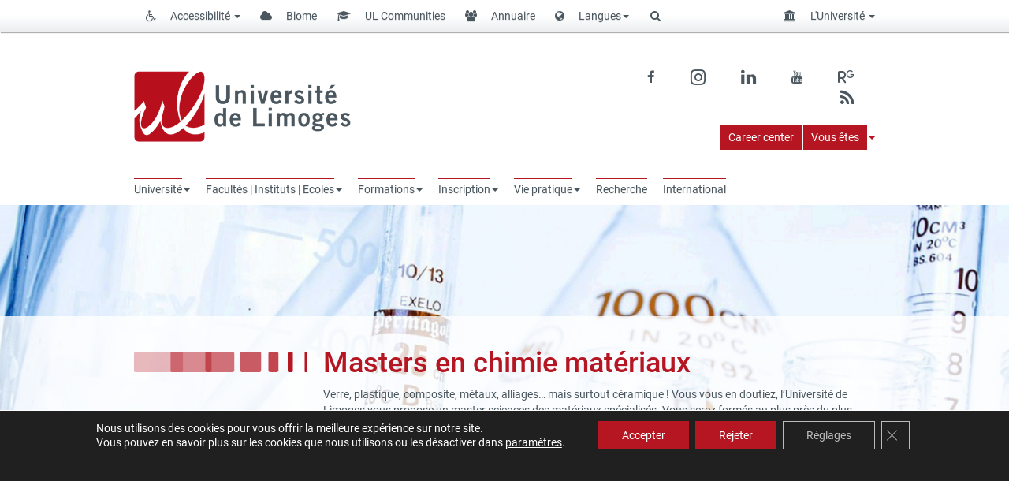

--- FILE ---
content_type: text/html; charset=UTF-8
request_url: https://www.unilim.fr/master/masters-en-chimie-materiaux/
body_size: 34205
content:
<!doctype html>
<!--[if IEMobile 7 ]> <html lang="fr-FR"class="no-js iem7"> <![endif]-->
<!--[if lt IE 7 ]> <html lang="fr-FR" class="no-js ie6"> <![endif]-->
<!--[if IE 7 ]>    <html lang="fr-FR" class="no-js ie7"> <![endif]-->
<!--[if IE 8 ]>    <html lang="fr-FR" class="no-js ie8"> <![endif]-->
<!--[if (gte IE 9)|(gt IEMobile 7)|!(IEMobile)|!(IE)]><!--><html lang="fr-FR" class="no-js"><!--<![endif]-->
    <head>
        <meta charset="utf-8">
        <meta http-equiv="X-UA-Compatible" content="IE=edge,chrome=1">
        <title>Les masters en Chimie Matériaux de l’Université de Limoges - Université de Limoges</title>

        <!-- media-queries.js (fallback) -->
        <!--[if lt IE 9]>
            <script src="http://css3-mediaqueries-js.googlecode.com/svn/trunk/css3-mediaqueries.js"></script>
        <![endif]-->
        <!-- html5.js -->
        <!--[if lt IE 9]>
            <script src="http://html5shim.googlecode.com/svn/trunk/html5.js"></script>
        <![endif]-->
        <link rel="pingback" href="https://www.unilim.fr/xmlrpc.php">

        <link rel="shortcut icon" href="//www.unilim.fr/wp-content/uploads/sites/8/2015/06/favicon.png" />

        <meta name='robots' content='index, follow, max-image-preview:large, max-snippet:-1, max-video-preview:-1' />
	<style>img:is([sizes="auto" i], [sizes^="auto," i]) { contain-intrinsic-size: 3000px 1500px }</style>
	<link rel="alternate" hreflang="fr-fr" href="https://www.unilim.fr/master/masters-en-chimie-materiaux/" />
<link rel="alternate" hreflang="x-default" href="https://www.unilim.fr/master/masters-en-chimie-materiaux/" />

	<!-- This site is optimized with the Yoast SEO plugin v25.7 - https://yoast.com/wordpress/plugins/seo/ -->
	<meta name="description" content="L’Université de Limoges propose plusieurs masters en chimie" />
	<link rel="canonical" href="https://www.unilim.fr/masters-unilim/masters-en-chimie-materiaux/" />
	<meta property="og:locale" content="fr_FR" />
	<meta property="og:type" content="article" />
	<meta property="og:title" content="Les masters en Chimie Matériaux de l’Université de Limoges - Université de Limoges" />
	<meta property="og:description" content="L’Université de Limoges propose plusieurs masters en chimie" />
	<meta property="og:url" content="https://www.unilim.fr/masters-unilim/masters-en-chimie-materiaux/" />
	<meta property="og:site_name" content="Université de Limoges" />
	<meta property="article:publisher" content="https://www.facebook.com/unilim" />
	<meta property="article:modified_time" content="2023-10-31T14:25:29+00:00" />
	<meta property="og:image" content="https://www.unilim.fr/wp-content/uploads/sites/8/2018/04/masters-chimie-universite-limoges-2.png" />
	<meta property="og:image:width" content="2000" />
	<meta property="og:image:height" content="600" />
	<meta property="og:image:type" content="image/png" />
	<meta name="twitter:card" content="summary_large_image" />
	<meta name="twitter:site" content="@unilim" />
	<meta name="twitter:label1" content="Durée de lecture estimée" />
	<meta name="twitter:data1" content="3 minutes" />
	<script type="application/ld+json" class="yoast-schema-graph">{"@context":"https://schema.org","@graph":[{"@type":"WebPage","@id":"https://www.unilim.fr/masters-unilim/masters-en-chimie-materiaux/","url":"https://www.unilim.fr/masters-unilim/masters-en-chimie-materiaux/","name":"Les masters en Chimie Matériaux de l’Université de Limoges - Université de Limoges","isPartOf":{"@id":"https://www.unilim.fr/#website"},"primaryImageOfPage":{"@id":"https://www.unilim.fr/masters-unilim/masters-en-chimie-materiaux/#primaryimage"},"image":{"@id":"https://www.unilim.fr/masters-unilim/masters-en-chimie-materiaux/#primaryimage"},"thumbnailUrl":"https://www.unilim.fr/wp-content/uploads/sites/8/2018/04/masters-chimie-universite-limoges-2.png","datePublished":"2018-04-17T09:07:29+00:00","dateModified":"2023-10-31T14:25:29+00:00","description":"L’Université de Limoges propose plusieurs masters en chimie","breadcrumb":{"@id":"https://www.unilim.fr/masters-unilim/masters-en-chimie-materiaux/#breadcrumb"},"inLanguage":"fr-FR","potentialAction":[{"@type":"ReadAction","target":["https://www.unilim.fr/masters-unilim/masters-en-chimie-materiaux/"]}]},{"@type":"ImageObject","inLanguage":"fr-FR","@id":"https://www.unilim.fr/masters-unilim/masters-en-chimie-materiaux/#primaryimage","url":"https://www.unilim.fr/wp-content/uploads/sites/8/2018/04/masters-chimie-universite-limoges-2.png","contentUrl":"https://www.unilim.fr/wp-content/uploads/sites/8/2018/04/masters-chimie-universite-limoges-2.png","width":2000,"height":600,"caption":"Masters en chimie proposés par l'Université de Limoges"},{"@type":"BreadcrumbList","@id":"https://www.unilim.fr/masters-unilim/masters-en-chimie-materiaux/#breadcrumb","itemListElement":[{"@type":"ListItem","position":1,"name":"Accueil","item":"https://www.unilim.fr/"},{"@type":"ListItem","position":2,"name":"Les masters en Chimie Matériaux de l’Université de Limoges"}]},{"@type":"WebSite","@id":"https://www.unilim.fr/#website","url":"https://www.unilim.fr/","name":"Université de Limoges","description":"université ouverte source de réussites","potentialAction":[{"@type":"SearchAction","target":{"@type":"EntryPoint","urlTemplate":"https://www.unilim.fr/?s={search_term_string}"},"query-input":{"@type":"PropertyValueSpecification","valueRequired":true,"valueName":"search_term_string"}}],"inLanguage":"fr-FR"}]}</script>
	<!-- / Yoast SEO plugin. -->


<link rel='dns-prefetch' href='//www.unilim.fr' />
<link rel='dns-prefetch' href='//static.addtoany.com' />
<link rel='dns-prefetch' href='//cdn.unilim.fr' />
<link rel='dns-prefetch' href='//cdnjs.cloudflare.com' />
<link rel="alternate" type="application/rss+xml" title="Université de Limoges &raquo; Flux" href="https://www.unilim.fr/feed/" />
<link rel="alternate" type="application/rss+xml" title="Université de Limoges &raquo; Flux des commentaires" href="https://www.unilim.fr/comments/feed/" />
<script>
window._wpemojiSettings = {"baseUrl":"https:\/\/s.w.org\/images\/core\/emoji\/16.0.1\/72x72\/","ext":".png","svgUrl":"https:\/\/s.w.org\/images\/core\/emoji\/16.0.1\/svg\/","svgExt":".svg","source":{"concatemoji":"https:\/\/www.unilim.fr\/wp-includes\/js\/wp-emoji-release.min.js?ver=6.8.3"}};
/*! This file is auto-generated */
!function(s,n){var o,i,e;function c(e){try{var t={supportTests:e,timestamp:(new Date).valueOf()};sessionStorage.setItem(o,JSON.stringify(t))}catch(e){}}function p(e,t,n){e.clearRect(0,0,e.canvas.width,e.canvas.height),e.fillText(t,0,0);var t=new Uint32Array(e.getImageData(0,0,e.canvas.width,e.canvas.height).data),a=(e.clearRect(0,0,e.canvas.width,e.canvas.height),e.fillText(n,0,0),new Uint32Array(e.getImageData(0,0,e.canvas.width,e.canvas.height).data));return t.every(function(e,t){return e===a[t]})}function u(e,t){e.clearRect(0,0,e.canvas.width,e.canvas.height),e.fillText(t,0,0);for(var n=e.getImageData(16,16,1,1),a=0;a<n.data.length;a++)if(0!==n.data[a])return!1;return!0}function f(e,t,n,a){switch(t){case"flag":return n(e,"\ud83c\udff3\ufe0f\u200d\u26a7\ufe0f","\ud83c\udff3\ufe0f\u200b\u26a7\ufe0f")?!1:!n(e,"\ud83c\udde8\ud83c\uddf6","\ud83c\udde8\u200b\ud83c\uddf6")&&!n(e,"\ud83c\udff4\udb40\udc67\udb40\udc62\udb40\udc65\udb40\udc6e\udb40\udc67\udb40\udc7f","\ud83c\udff4\u200b\udb40\udc67\u200b\udb40\udc62\u200b\udb40\udc65\u200b\udb40\udc6e\u200b\udb40\udc67\u200b\udb40\udc7f");case"emoji":return!a(e,"\ud83e\udedf")}return!1}function g(e,t,n,a){var r="undefined"!=typeof WorkerGlobalScope&&self instanceof WorkerGlobalScope?new OffscreenCanvas(300,150):s.createElement("canvas"),o=r.getContext("2d",{willReadFrequently:!0}),i=(o.textBaseline="top",o.font="600 32px Arial",{});return e.forEach(function(e){i[e]=t(o,e,n,a)}),i}function t(e){var t=s.createElement("script");t.src=e,t.defer=!0,s.head.appendChild(t)}"undefined"!=typeof Promise&&(o="wpEmojiSettingsSupports",i=["flag","emoji"],n.supports={everything:!0,everythingExceptFlag:!0},e=new Promise(function(e){s.addEventListener("DOMContentLoaded",e,{once:!0})}),new Promise(function(t){var n=function(){try{var e=JSON.parse(sessionStorage.getItem(o));if("object"==typeof e&&"number"==typeof e.timestamp&&(new Date).valueOf()<e.timestamp+604800&&"object"==typeof e.supportTests)return e.supportTests}catch(e){}return null}();if(!n){if("undefined"!=typeof Worker&&"undefined"!=typeof OffscreenCanvas&&"undefined"!=typeof URL&&URL.createObjectURL&&"undefined"!=typeof Blob)try{var e="postMessage("+g.toString()+"("+[JSON.stringify(i),f.toString(),p.toString(),u.toString()].join(",")+"));",a=new Blob([e],{type:"text/javascript"}),r=new Worker(URL.createObjectURL(a),{name:"wpTestEmojiSupports"});return void(r.onmessage=function(e){c(n=e.data),r.terminate(),t(n)})}catch(e){}c(n=g(i,f,p,u))}t(n)}).then(function(e){for(var t in e)n.supports[t]=e[t],n.supports.everything=n.supports.everything&&n.supports[t],"flag"!==t&&(n.supports.everythingExceptFlag=n.supports.everythingExceptFlag&&n.supports[t]);n.supports.everythingExceptFlag=n.supports.everythingExceptFlag&&!n.supports.flag,n.DOMReady=!1,n.readyCallback=function(){n.DOMReady=!0}}).then(function(){return e}).then(function(){var e;n.supports.everything||(n.readyCallback(),(e=n.source||{}).concatemoji?t(e.concatemoji):e.wpemoji&&e.twemoji&&(t(e.twemoji),t(e.wpemoji)))}))}((window,document),window._wpemojiSettings);
</script>
<style id='wp-emoji-styles-inline-css'>

	img.wp-smiley, img.emoji {
		display: inline !important;
		border: none !important;
		box-shadow: none !important;
		height: 1em !important;
		width: 1em !important;
		margin: 0 0.07em !important;
		vertical-align: -0.1em !important;
		background: none !important;
		padding: 0 !important;
	}
</style>
<link rel='stylesheet' id='wp-block-library-css' href='https://www.unilim.fr/wp-includes/css/dist/block-library/style.min.css?ver=6.8.3' media='all' />
<style id='classic-theme-styles-inline-css'>
/*! This file is auto-generated */
.wp-block-button__link{color:#fff;background-color:#32373c;border-radius:9999px;box-shadow:none;text-decoration:none;padding:calc(.667em + 2px) calc(1.333em + 2px);font-size:1.125em}.wp-block-file__button{background:#32373c;color:#fff;text-decoration:none}
</style>
<link rel='stylesheet' id='awsm-ead-public-css' href='https://www.unilim.fr/wp-content/plugins/embed-any-document/css/embed-public.min.css?ver=2.7.7' media='all' />
<style id='global-styles-inline-css'>
:root{--wp--preset--aspect-ratio--square: 1;--wp--preset--aspect-ratio--4-3: 4/3;--wp--preset--aspect-ratio--3-4: 3/4;--wp--preset--aspect-ratio--3-2: 3/2;--wp--preset--aspect-ratio--2-3: 2/3;--wp--preset--aspect-ratio--16-9: 16/9;--wp--preset--aspect-ratio--9-16: 9/16;--wp--preset--color--black: #000000;--wp--preset--color--cyan-bluish-gray: #abb8c3;--wp--preset--color--white: #ffffff;--wp--preset--color--pale-pink: #f78da7;--wp--preset--color--vivid-red: #cf2e2e;--wp--preset--color--luminous-vivid-orange: #ff6900;--wp--preset--color--luminous-vivid-amber: #fcb900;--wp--preset--color--light-green-cyan: #7bdcb5;--wp--preset--color--vivid-green-cyan: #00d084;--wp--preset--color--pale-cyan-blue: #8ed1fc;--wp--preset--color--vivid-cyan-blue: #0693e3;--wp--preset--color--vivid-purple: #9b51e0;--wp--preset--gradient--vivid-cyan-blue-to-vivid-purple: linear-gradient(135deg,rgba(6,147,227,1) 0%,rgb(155,81,224) 100%);--wp--preset--gradient--light-green-cyan-to-vivid-green-cyan: linear-gradient(135deg,rgb(122,220,180) 0%,rgb(0,208,130) 100%);--wp--preset--gradient--luminous-vivid-amber-to-luminous-vivid-orange: linear-gradient(135deg,rgba(252,185,0,1) 0%,rgba(255,105,0,1) 100%);--wp--preset--gradient--luminous-vivid-orange-to-vivid-red: linear-gradient(135deg,rgba(255,105,0,1) 0%,rgb(207,46,46) 100%);--wp--preset--gradient--very-light-gray-to-cyan-bluish-gray: linear-gradient(135deg,rgb(238,238,238) 0%,rgb(169,184,195) 100%);--wp--preset--gradient--cool-to-warm-spectrum: linear-gradient(135deg,rgb(74,234,220) 0%,rgb(151,120,209) 20%,rgb(207,42,186) 40%,rgb(238,44,130) 60%,rgb(251,105,98) 80%,rgb(254,248,76) 100%);--wp--preset--gradient--blush-light-purple: linear-gradient(135deg,rgb(255,206,236) 0%,rgb(152,150,240) 100%);--wp--preset--gradient--blush-bordeaux: linear-gradient(135deg,rgb(254,205,165) 0%,rgb(254,45,45) 50%,rgb(107,0,62) 100%);--wp--preset--gradient--luminous-dusk: linear-gradient(135deg,rgb(255,203,112) 0%,rgb(199,81,192) 50%,rgb(65,88,208) 100%);--wp--preset--gradient--pale-ocean: linear-gradient(135deg,rgb(255,245,203) 0%,rgb(182,227,212) 50%,rgb(51,167,181) 100%);--wp--preset--gradient--electric-grass: linear-gradient(135deg,rgb(202,248,128) 0%,rgb(113,206,126) 100%);--wp--preset--gradient--midnight: linear-gradient(135deg,rgb(2,3,129) 0%,rgb(40,116,252) 100%);--wp--preset--font-size--small: 13px;--wp--preset--font-size--medium: 20px;--wp--preset--font-size--large: 36px;--wp--preset--font-size--x-large: 42px;--wp--preset--spacing--20: 0.44rem;--wp--preset--spacing--30: 0.67rem;--wp--preset--spacing--40: 1rem;--wp--preset--spacing--50: 1.5rem;--wp--preset--spacing--60: 2.25rem;--wp--preset--spacing--70: 3.38rem;--wp--preset--spacing--80: 5.06rem;--wp--preset--shadow--natural: 6px 6px 9px rgba(0, 0, 0, 0.2);--wp--preset--shadow--deep: 12px 12px 50px rgba(0, 0, 0, 0.4);--wp--preset--shadow--sharp: 6px 6px 0px rgba(0, 0, 0, 0.2);--wp--preset--shadow--outlined: 6px 6px 0px -3px rgba(255, 255, 255, 1), 6px 6px rgba(0, 0, 0, 1);--wp--preset--shadow--crisp: 6px 6px 0px rgba(0, 0, 0, 1);}:where(.is-layout-flex){gap: 0.5em;}:where(.is-layout-grid){gap: 0.5em;}body .is-layout-flex{display: flex;}.is-layout-flex{flex-wrap: wrap;align-items: center;}.is-layout-flex > :is(*, div){margin: 0;}body .is-layout-grid{display: grid;}.is-layout-grid > :is(*, div){margin: 0;}:where(.wp-block-columns.is-layout-flex){gap: 2em;}:where(.wp-block-columns.is-layout-grid){gap: 2em;}:where(.wp-block-post-template.is-layout-flex){gap: 1.25em;}:where(.wp-block-post-template.is-layout-grid){gap: 1.25em;}.has-black-color{color: var(--wp--preset--color--black) !important;}.has-cyan-bluish-gray-color{color: var(--wp--preset--color--cyan-bluish-gray) !important;}.has-white-color{color: var(--wp--preset--color--white) !important;}.has-pale-pink-color{color: var(--wp--preset--color--pale-pink) !important;}.has-vivid-red-color{color: var(--wp--preset--color--vivid-red) !important;}.has-luminous-vivid-orange-color{color: var(--wp--preset--color--luminous-vivid-orange) !important;}.has-luminous-vivid-amber-color{color: var(--wp--preset--color--luminous-vivid-amber) !important;}.has-light-green-cyan-color{color: var(--wp--preset--color--light-green-cyan) !important;}.has-vivid-green-cyan-color{color: var(--wp--preset--color--vivid-green-cyan) !important;}.has-pale-cyan-blue-color{color: var(--wp--preset--color--pale-cyan-blue) !important;}.has-vivid-cyan-blue-color{color: var(--wp--preset--color--vivid-cyan-blue) !important;}.has-vivid-purple-color{color: var(--wp--preset--color--vivid-purple) !important;}.has-black-background-color{background-color: var(--wp--preset--color--black) !important;}.has-cyan-bluish-gray-background-color{background-color: var(--wp--preset--color--cyan-bluish-gray) !important;}.has-white-background-color{background-color: var(--wp--preset--color--white) !important;}.has-pale-pink-background-color{background-color: var(--wp--preset--color--pale-pink) !important;}.has-vivid-red-background-color{background-color: var(--wp--preset--color--vivid-red) !important;}.has-luminous-vivid-orange-background-color{background-color: var(--wp--preset--color--luminous-vivid-orange) !important;}.has-luminous-vivid-amber-background-color{background-color: var(--wp--preset--color--luminous-vivid-amber) !important;}.has-light-green-cyan-background-color{background-color: var(--wp--preset--color--light-green-cyan) !important;}.has-vivid-green-cyan-background-color{background-color: var(--wp--preset--color--vivid-green-cyan) !important;}.has-pale-cyan-blue-background-color{background-color: var(--wp--preset--color--pale-cyan-blue) !important;}.has-vivid-cyan-blue-background-color{background-color: var(--wp--preset--color--vivid-cyan-blue) !important;}.has-vivid-purple-background-color{background-color: var(--wp--preset--color--vivid-purple) !important;}.has-black-border-color{border-color: var(--wp--preset--color--black) !important;}.has-cyan-bluish-gray-border-color{border-color: var(--wp--preset--color--cyan-bluish-gray) !important;}.has-white-border-color{border-color: var(--wp--preset--color--white) !important;}.has-pale-pink-border-color{border-color: var(--wp--preset--color--pale-pink) !important;}.has-vivid-red-border-color{border-color: var(--wp--preset--color--vivid-red) !important;}.has-luminous-vivid-orange-border-color{border-color: var(--wp--preset--color--luminous-vivid-orange) !important;}.has-luminous-vivid-amber-border-color{border-color: var(--wp--preset--color--luminous-vivid-amber) !important;}.has-light-green-cyan-border-color{border-color: var(--wp--preset--color--light-green-cyan) !important;}.has-vivid-green-cyan-border-color{border-color: var(--wp--preset--color--vivid-green-cyan) !important;}.has-pale-cyan-blue-border-color{border-color: var(--wp--preset--color--pale-cyan-blue) !important;}.has-vivid-cyan-blue-border-color{border-color: var(--wp--preset--color--vivid-cyan-blue) !important;}.has-vivid-purple-border-color{border-color: var(--wp--preset--color--vivid-purple) !important;}.has-vivid-cyan-blue-to-vivid-purple-gradient-background{background: var(--wp--preset--gradient--vivid-cyan-blue-to-vivid-purple) !important;}.has-light-green-cyan-to-vivid-green-cyan-gradient-background{background: var(--wp--preset--gradient--light-green-cyan-to-vivid-green-cyan) !important;}.has-luminous-vivid-amber-to-luminous-vivid-orange-gradient-background{background: var(--wp--preset--gradient--luminous-vivid-amber-to-luminous-vivid-orange) !important;}.has-luminous-vivid-orange-to-vivid-red-gradient-background{background: var(--wp--preset--gradient--luminous-vivid-orange-to-vivid-red) !important;}.has-very-light-gray-to-cyan-bluish-gray-gradient-background{background: var(--wp--preset--gradient--very-light-gray-to-cyan-bluish-gray) !important;}.has-cool-to-warm-spectrum-gradient-background{background: var(--wp--preset--gradient--cool-to-warm-spectrum) !important;}.has-blush-light-purple-gradient-background{background: var(--wp--preset--gradient--blush-light-purple) !important;}.has-blush-bordeaux-gradient-background{background: var(--wp--preset--gradient--blush-bordeaux) !important;}.has-luminous-dusk-gradient-background{background: var(--wp--preset--gradient--luminous-dusk) !important;}.has-pale-ocean-gradient-background{background: var(--wp--preset--gradient--pale-ocean) !important;}.has-electric-grass-gradient-background{background: var(--wp--preset--gradient--electric-grass) !important;}.has-midnight-gradient-background{background: var(--wp--preset--gradient--midnight) !important;}.has-small-font-size{font-size: var(--wp--preset--font-size--small) !important;}.has-medium-font-size{font-size: var(--wp--preset--font-size--medium) !important;}.has-large-font-size{font-size: var(--wp--preset--font-size--large) !important;}.has-x-large-font-size{font-size: var(--wp--preset--font-size--x-large) !important;}
:where(.wp-block-post-template.is-layout-flex){gap: 1.25em;}:where(.wp-block-post-template.is-layout-grid){gap: 1.25em;}
:where(.wp-block-columns.is-layout-flex){gap: 2em;}:where(.wp-block-columns.is-layout-grid){gap: 2em;}
:root :where(.wp-block-pullquote){font-size: 1.5em;line-height: 1.6;}
</style>
<link rel='stylesheet' id='contact-form-7-css' href='https://www.unilim.fr/wp-content/plugins/contact-form-7/includes/css/styles.css?ver=6.1.1' media='all' />
<link rel='stylesheet' id='eeb-css-frontend-css' href='https://www.unilim.fr/wp-content/plugins/email-encoder-bundle/core/includes/assets/css/style.css?ver=240624-65821' media='all' />
<link rel='stylesheet' id='videojs-plugin-css' href='https://www.unilim.fr/wp-content/plugins/videojs-html5-video-player-for-wordpress/plugin-styles.css?ver=6.8.3' media='all' />
<link rel='stylesheet' id='videojs-css' href='https://www.unilim.fr/wp-content/plugins/videojs-html5-video-player-for-wordpress/videojs/video-js.css?ver=6.8.3' media='all' />
<link rel='stylesheet' id='custom_style-css' href='https://www.unilim.fr/wp-content/plugins/ul-list-files/css/styles.css?ver=1.0.0' media='all' />
<link rel='stylesheet' id='font_style-css' href='https://cdnjs.cloudflare.com/ajax/libs/font-awesome/6.4.2/css/all.min.css?ver=6.8.3' media='all' />
<link rel='stylesheet' id='bootstrap-css' href='https://www.unilim.fr/wp-content/themes/wordpress-bootstrap-master-child/lib/less/bootswatch/unilim/bootstrap.min.css?ver=6.8.3' media='all' />
<link rel='stylesheet' id='fontawesome-css' href='//cdn.unilim.fr/vendor/font-awesome/font-awesome-4.7.0/css/font-awesome.min.css?ver=6.8.3' media='all' />
<link rel='stylesheet' id='slick-css' href='//cdn.unilim.fr/vendor/slick/slick.css?ver=6.8.3' media='all' />
<link rel='stylesheet' id='affix-css' href='https://www.unilim.fr/wp-content/themes/wordpress-bootstrap-master-child/lib/css/affix.css?ver=6.8.3' media='all' />
<link rel='stylesheet' id='rcol-css' href='https://www.unilim.fr/wp-content/themes/wordpress-bootstrap-master-child/lib/css/responsive-columns.css?ver=6.8.3' media='all' />
<link rel='stylesheet' id='animate-css' href='https://www.unilim.fr/wp-content/themes/wordpress-bootstrap-master-child/lib/css/animate.css?ver=6.8.3' media='all' />
<link rel='stylesheet' id='theme_responsive-css' href='https://www.unilim.fr/wp-content/themes/wordpress-bootstrap-master-child/lib/css/responsive.css?ver=6.8.3' media='all' />
<link rel='stylesheet' id='tablepress-default-css' href='https://www.unilim.fr/wp-content/uploads/sites/8/tablepress-combined.min.css?ver=29' media='all' />
<link rel='stylesheet' id='addtoany-css' href='https://www.unilim.fr/wp-content/plugins/add-to-any/addtoany.min.css?ver=1.16' media='all' />
<style id='addtoany-inline-css'>
.addtoany_share_save_container {  
box-sizing: border-box;  
width: 100%;
max-width: 1140px;
overflow: none;
word-wrap: normal;
text-align: left;
background-color: white;
border: 1px solid #eee !important;
margin-right: auto;
margin-left: auto;
padding: 10px;
margin-top: 20px;
opacity: 0.5;
filter: alpha(opacity=50);
}

.addtoany_share_save_container:hover {  
opacity: 1;
filter: alpha(opacity=1);
}

a .a2a_svg { -webkit-filter: invert(0.2); filter: invert(0.2); }
a:hover .a2a_svg { -webkit-filter: invert(0.7); filter: invert(0.7); }

.addtoany_header{
float: left;
}
</style>
<link rel='stylesheet' id='moove_gdpr_frontend-css' href='https://www.unilim.fr/wp-content/plugins/gdpr-cookie-compliance/dist/styles/gdpr-main-nf.css?ver=5.0.4' media='all' />
<style id='moove_gdpr_frontend-inline-css'>
				#moove_gdpr_cookie_modal .moove-gdpr-modal-content .moove-gdpr-tab-main h3.tab-title, 
				#moove_gdpr_cookie_modal .moove-gdpr-modal-content .moove-gdpr-tab-main span.tab-title,
				#moove_gdpr_cookie_modal .moove-gdpr-modal-content .moove-gdpr-modal-left-content #moove-gdpr-menu li a, 
				#moove_gdpr_cookie_modal .moove-gdpr-modal-content .moove-gdpr-modal-left-content #moove-gdpr-menu li button,
				#moove_gdpr_cookie_modal .moove-gdpr-modal-content .moove-gdpr-modal-left-content .moove-gdpr-branding-cnt a,
				#moove_gdpr_cookie_modal .moove-gdpr-modal-content .moove-gdpr-modal-footer-content .moove-gdpr-button-holder a.mgbutton, 
				#moove_gdpr_cookie_modal .moove-gdpr-modal-content .moove-gdpr-modal-footer-content .moove-gdpr-button-holder button.mgbutton,
				#moove_gdpr_cookie_modal .cookie-switch .cookie-slider:after, 
				#moove_gdpr_cookie_modal .cookie-switch .slider:after, 
				#moove_gdpr_cookie_modal .switch .cookie-slider:after, 
				#moove_gdpr_cookie_modal .switch .slider:after,
				#moove_gdpr_cookie_info_bar .moove-gdpr-info-bar-container .moove-gdpr-info-bar-content p, 
				#moove_gdpr_cookie_info_bar .moove-gdpr-info-bar-container .moove-gdpr-info-bar-content p a,
				#moove_gdpr_cookie_info_bar .moove-gdpr-info-bar-container .moove-gdpr-info-bar-content a.mgbutton, 
				#moove_gdpr_cookie_info_bar .moove-gdpr-info-bar-container .moove-gdpr-info-bar-content button.mgbutton,
				#moove_gdpr_cookie_modal .moove-gdpr-modal-content .moove-gdpr-tab-main .moove-gdpr-tab-main-content h1, 
				#moove_gdpr_cookie_modal .moove-gdpr-modal-content .moove-gdpr-tab-main .moove-gdpr-tab-main-content h2, 
				#moove_gdpr_cookie_modal .moove-gdpr-modal-content .moove-gdpr-tab-main .moove-gdpr-tab-main-content h3, 
				#moove_gdpr_cookie_modal .moove-gdpr-modal-content .moove-gdpr-tab-main .moove-gdpr-tab-main-content h4, 
				#moove_gdpr_cookie_modal .moove-gdpr-modal-content .moove-gdpr-tab-main .moove-gdpr-tab-main-content h5, 
				#moove_gdpr_cookie_modal .moove-gdpr-modal-content .moove-gdpr-tab-main .moove-gdpr-tab-main-content h6,
				#moove_gdpr_cookie_modal .moove-gdpr-modal-content.moove_gdpr_modal_theme_v2 .moove-gdpr-modal-title .tab-title,
				#moove_gdpr_cookie_modal .moove-gdpr-modal-content.moove_gdpr_modal_theme_v2 .moove-gdpr-tab-main h3.tab-title, 
				#moove_gdpr_cookie_modal .moove-gdpr-modal-content.moove_gdpr_modal_theme_v2 .moove-gdpr-tab-main span.tab-title,
				#moove_gdpr_cookie_modal .moove-gdpr-modal-content.moove_gdpr_modal_theme_v2 .moove-gdpr-branding-cnt a {
					font-weight: inherit				}
			#moove_gdpr_cookie_modal,#moove_gdpr_cookie_info_bar,.gdpr_cookie_settings_shortcode_content{font-family:inherit}#moove_gdpr_save_popup_settings_button{background-color:#373737;color:#fff}#moove_gdpr_save_popup_settings_button:hover{background-color:#000}#moove_gdpr_cookie_info_bar .moove-gdpr-info-bar-container .moove-gdpr-info-bar-content a.mgbutton,#moove_gdpr_cookie_info_bar .moove-gdpr-info-bar-container .moove-gdpr-info-bar-content button.mgbutton{background-color:#b51621}#moove_gdpr_cookie_modal .moove-gdpr-modal-content .moove-gdpr-modal-footer-content .moove-gdpr-button-holder a.mgbutton,#moove_gdpr_cookie_modal .moove-gdpr-modal-content .moove-gdpr-modal-footer-content .moove-gdpr-button-holder button.mgbutton,.gdpr_cookie_settings_shortcode_content .gdpr-shr-button.button-green{background-color:#b51621;border-color:#b51621}#moove_gdpr_cookie_modal .moove-gdpr-modal-content .moove-gdpr-modal-footer-content .moove-gdpr-button-holder a.mgbutton:hover,#moove_gdpr_cookie_modal .moove-gdpr-modal-content .moove-gdpr-modal-footer-content .moove-gdpr-button-holder button.mgbutton:hover,.gdpr_cookie_settings_shortcode_content .gdpr-shr-button.button-green:hover{background-color:#fff;color:#b51621}#moove_gdpr_cookie_modal .moove-gdpr-modal-content .moove-gdpr-modal-close i,#moove_gdpr_cookie_modal .moove-gdpr-modal-content .moove-gdpr-modal-close span.gdpr-icon{background-color:#b51621;border:1px solid #b51621}#moove_gdpr_cookie_info_bar span.change-settings-button.focus-g,#moove_gdpr_cookie_info_bar span.change-settings-button:focus,#moove_gdpr_cookie_info_bar button.change-settings-button.focus-g,#moove_gdpr_cookie_info_bar button.change-settings-button:focus{-webkit-box-shadow:0 0 1px 3px #b51621;-moz-box-shadow:0 0 1px 3px #b51621;box-shadow:0 0 1px 3px #b51621}#moove_gdpr_cookie_modal .moove-gdpr-modal-content .moove-gdpr-modal-close i:hover,#moove_gdpr_cookie_modal .moove-gdpr-modal-content .moove-gdpr-modal-close span.gdpr-icon:hover,#moove_gdpr_cookie_info_bar span[data-href]>u.change-settings-button{color:#b51621}#moove_gdpr_cookie_modal .moove-gdpr-modal-content .moove-gdpr-modal-left-content #moove-gdpr-menu li.menu-item-selected a span.gdpr-icon,#moove_gdpr_cookie_modal .moove-gdpr-modal-content .moove-gdpr-modal-left-content #moove-gdpr-menu li.menu-item-selected button span.gdpr-icon{color:inherit}#moove_gdpr_cookie_modal .moove-gdpr-modal-content .moove-gdpr-modal-left-content #moove-gdpr-menu li a span.gdpr-icon,#moove_gdpr_cookie_modal .moove-gdpr-modal-content .moove-gdpr-modal-left-content #moove-gdpr-menu li button span.gdpr-icon{color:inherit}#moove_gdpr_cookie_modal .gdpr-acc-link{line-height:0;font-size:0;color:transparent;position:absolute}#moove_gdpr_cookie_modal .moove-gdpr-modal-content .moove-gdpr-modal-close:hover i,#moove_gdpr_cookie_modal .moove-gdpr-modal-content .moove-gdpr-modal-left-content #moove-gdpr-menu li a,#moove_gdpr_cookie_modal .moove-gdpr-modal-content .moove-gdpr-modal-left-content #moove-gdpr-menu li button,#moove_gdpr_cookie_modal .moove-gdpr-modal-content .moove-gdpr-modal-left-content #moove-gdpr-menu li button i,#moove_gdpr_cookie_modal .moove-gdpr-modal-content .moove-gdpr-modal-left-content #moove-gdpr-menu li a i,#moove_gdpr_cookie_modal .moove-gdpr-modal-content .moove-gdpr-tab-main .moove-gdpr-tab-main-content a:hover,#moove_gdpr_cookie_info_bar.moove-gdpr-dark-scheme .moove-gdpr-info-bar-container .moove-gdpr-info-bar-content a.mgbutton:hover,#moove_gdpr_cookie_info_bar.moove-gdpr-dark-scheme .moove-gdpr-info-bar-container .moove-gdpr-info-bar-content button.mgbutton:hover,#moove_gdpr_cookie_info_bar.moove-gdpr-dark-scheme .moove-gdpr-info-bar-container .moove-gdpr-info-bar-content a:hover,#moove_gdpr_cookie_info_bar.moove-gdpr-dark-scheme .moove-gdpr-info-bar-container .moove-gdpr-info-bar-content button:hover,#moove_gdpr_cookie_info_bar.moove-gdpr-dark-scheme .moove-gdpr-info-bar-container .moove-gdpr-info-bar-content span.change-settings-button:hover,#moove_gdpr_cookie_info_bar.moove-gdpr-dark-scheme .moove-gdpr-info-bar-container .moove-gdpr-info-bar-content button.change-settings-button:hover,#moove_gdpr_cookie_info_bar.moove-gdpr-dark-scheme .moove-gdpr-info-bar-container .moove-gdpr-info-bar-content u.change-settings-button:hover,#moove_gdpr_cookie_info_bar span[data-href]>u.change-settings-button,#moove_gdpr_cookie_info_bar.moove-gdpr-dark-scheme .moove-gdpr-info-bar-container .moove-gdpr-info-bar-content a.mgbutton.focus-g,#moove_gdpr_cookie_info_bar.moove-gdpr-dark-scheme .moove-gdpr-info-bar-container .moove-gdpr-info-bar-content button.mgbutton.focus-g,#moove_gdpr_cookie_info_bar.moove-gdpr-dark-scheme .moove-gdpr-info-bar-container .moove-gdpr-info-bar-content a.focus-g,#moove_gdpr_cookie_info_bar.moove-gdpr-dark-scheme .moove-gdpr-info-bar-container .moove-gdpr-info-bar-content button.focus-g,#moove_gdpr_cookie_info_bar.moove-gdpr-dark-scheme .moove-gdpr-info-bar-container .moove-gdpr-info-bar-content a.mgbutton:focus,#moove_gdpr_cookie_info_bar.moove-gdpr-dark-scheme .moove-gdpr-info-bar-container .moove-gdpr-info-bar-content button.mgbutton:focus,#moove_gdpr_cookie_info_bar.moove-gdpr-dark-scheme .moove-gdpr-info-bar-container .moove-gdpr-info-bar-content a:focus,#moove_gdpr_cookie_info_bar.moove-gdpr-dark-scheme .moove-gdpr-info-bar-container .moove-gdpr-info-bar-content button:focus,#moove_gdpr_cookie_info_bar.moove-gdpr-dark-scheme .moove-gdpr-info-bar-container .moove-gdpr-info-bar-content span.change-settings-button.focus-g,span.change-settings-button:focus,button.change-settings-button.focus-g,button.change-settings-button:focus,#moove_gdpr_cookie_info_bar.moove-gdpr-dark-scheme .moove-gdpr-info-bar-container .moove-gdpr-info-bar-content u.change-settings-button.focus-g,#moove_gdpr_cookie_info_bar.moove-gdpr-dark-scheme .moove-gdpr-info-bar-container .moove-gdpr-info-bar-content u.change-settings-button:focus{color:#b51621}#moove_gdpr_cookie_modal .moove-gdpr-branding.focus-g span,#moove_gdpr_cookie_modal .moove-gdpr-modal-content .moove-gdpr-tab-main a.focus-g{color:#b51621}#moove_gdpr_cookie_modal.gdpr_lightbox-hide{display:none}#moove_gdpr_cookie_info_bar .moove-gdpr-info-bar-container .moove-gdpr-info-bar-content a.mgbutton,#moove_gdpr_cookie_info_bar .moove-gdpr-info-bar-container .moove-gdpr-info-bar-content button.mgbutton,#moove_gdpr_cookie_modal .moove-gdpr-modal-content .moove-gdpr-modal-footer-content .moove-gdpr-button-holder a.mgbutton,#moove_gdpr_cookie_modal .moove-gdpr-modal-content .moove-gdpr-modal-footer-content .moove-gdpr-button-holder button.mgbutton,.gdpr-shr-button,#moove_gdpr_cookie_info_bar .moove-gdpr-infobar-close-btn{border-radius:0}
</style>
<script src="https://www.unilim.fr/wp-content/plugins/jquery-updater/js/jquery-3.7.1.min.js?ver=3.7.1" id="jquery-core-js"></script>
<script src="https://www.unilim.fr/wp-content/plugins/jquery-updater/js/jquery-migrate-3.5.2.min.js?ver=3.5.2" id="jquery-migrate-js"></script>
<script src="https://www.unilim.fr/wp-content/plugins/email-encoder-bundle/core/includes/assets/js/custom.js?ver=240624-65821" id="eeb-js-frontend-js"></script>
<script id="addtoany-core-js-before">
window.a2a_config=window.a2a_config||{};a2a_config.callbacks=[];a2a_config.overlays=[];a2a_config.templates={};a2a_localize = {
	Share: "Partager",
	Save: "Enregistrer",
	Subscribe: "S'abonner",
	Email: "E-mail",
	Bookmark: "Marque-page",
	ShowAll: "Montrer tout",
	ShowLess: "Montrer moins",
	FindServices: "Trouver des service(s)",
	FindAnyServiceToAddTo: "Trouver instantan&eacute;ment des services &agrave; ajouter &agrave;",
	PoweredBy: "Propuls&eacute; par",
	ShareViaEmail: "Partager par e-mail",
	SubscribeViaEmail: "S’abonner par e-mail",
	BookmarkInYourBrowser: "Ajouter un signet dans votre navigateur",
	BookmarkInstructions: "Appuyez sur Ctrl+D ou \u2318+D pour mettre cette page en signet",
	AddToYourFavorites: "Ajouter &agrave; vos favoris",
	SendFromWebOrProgram: "Envoyer depuis n’importe quelle adresse e-mail ou logiciel e-mail",
	EmailProgram: "Programme d’e-mail",
	More: "Plus&#8230;",
	ThanksForSharing: "Merci de partager !",
	ThanksForFollowing: "Merci de nous suivre !"
};

a2a_config.icon_color = "transparent";
a2a_config.no_3p = 1;
</script>
<script defer src="https://static.addtoany.com/menu/page.js" id="addtoany-core-js"></script>
<script defer src="https://www.unilim.fr/wp-content/plugins/add-to-any/addtoany.min.js?ver=1.1" id="addtoany-jquery-js"></script>
<script src="https://www.unilim.fr/wp-content/plugins/ul-list-files/js/script.js?ver=2.5.1" id="custom_js-js"></script>
<script src="//cdn.unilim.fr/vendor/bootstrap/bootstrap-3.3.4/js/bootstrap.min.js?ver=6.8.3" id="bootstrap-js"></script>
<script src="//cdn.unilim.fr/vendor/modernizr/modernizr-2.7.0.custom.js?ver=1.2" id="modernizr-js"></script>
<script src="https://www.unilim.fr/wp-content/themes/wordpress-bootstrap-master-child/lib/js/script.js?ver=1.2" id="scripts-js"></script>
<script src="//cdn.unilim.fr/vendor/slick/slick-1.4.1/slick/slick.min.js?ver=1.7" id="slick-js"></script>
<script src="https://www.unilim.fr/wp-content/themes/wordpress-bootstrap-master-child/lib/js/slick-init.js?ver=6.8.3" id="slick-init-js"></script>
<script src="//cdn.unilim.fr/vendor/holder/holder.js?ver=6.8.3" id="holder-js"></script>
<script src="https://www.unilim.fr/wp-content/themes/wordpress-bootstrap-master-child/lib/js/velocity.js?ver=6.8.3" id="velocity-js"></script>
<script src="https://www.unilim.fr/wp-content/themes/wordpress-bootstrap-master-child/lib/js/velocity-ui.js?ver=6.8.3" id="velocity-ui-js"></script>
<link rel="https://api.w.org/" href="https://www.unilim.fr/wp-json/" /><link rel="alternate" title="JSON" type="application/json" href="https://www.unilim.fr/wp-json/wp/v2/pages/15940" /><link rel="EditURI" type="application/rsd+xml" title="RSD" href="https://www.unilim.fr/xmlrpc.php?rsd" />
<meta name="generator" content="WordPress 6.8.3" />
<link rel='shortlink' href='https://www.unilim.fr/?p=15940' />
<link rel="alternate" title="oEmbed (JSON)" type="application/json+oembed" href="https://www.unilim.fr/wp-json/oembed/1.0/embed?url=https%3A%2F%2Fwww.unilim.fr%2Fmaster%2Fmasters-en-chimie-materiaux%2F" />
<link rel="alternate" title="oEmbed (XML)" type="text/xml+oembed" href="https://www.unilim.fr/wp-json/oembed/1.0/embed?url=https%3A%2F%2Fwww.unilim.fr%2Fmaster%2Fmasters-en-chimie-materiaux%2F&#038;format=xml" />

		<script type="text/javascript">
			if(typeof videojs != "undefined") {
				videojs.options.flash.swf = "https://www.unilim.fr/wp-content/plugins/videojs-html5-video-player-for-wordpress/videojs/video-js.swf";
			}
			document.createElement("video");document.createElement("audio");document.createElement("track");
		</script>
		<meta name="generator" content="WPML ver:4.6.9 stt:1,4,2;" />

                    <!-- Responsive -->
            <meta name="viewport" content="width=device-width, initial-scale=1.0">
        
        <style type="text/css">
                    #moove_gdpr_cookie_info_bar {
height: 200px;
}

.grecaptcha-badge{
display:none;
}
.highcharts-series path:first-child {
fill: rgb(181,22,33);
}

.titre-openagenda h2 {
    color: #4b575f;
    font-weight: 300 !important;
    padding: 10px 0px 2px 0px;
    border-top: 10px solid;
}

#ul_openagenda_front {
margin-top: -7px;
}        
                    .body-bandeau-top .site-header{
                background: url("http://www.unilim.fr/wp-content/uploads/sites/8/2015/02/droit-37.jpg");
                background-size: 100%;
            }
                </style>
        <link rel="stylesheet" href="https://www.unilim.fr/wp-content/themes/wordpress-bootstrap-master-child/lib/css/print.css" type="text/css" media="print" />
                    <script>
                (function () {
                    var fs = document.createElement("script");
                    fs.setAttribute("src", "https://cdn.facil-iti.app/tags/faciliti-tag.min.js");
                    fs.dataset.applicationIdentifier = "05f07d2c-2182-11e5-a754-000c298ed446";
                    document.head.appendChild(fs);
                }());
            </script>
            <!-- <script type="text/javascript">(function(w, d, s, f) { w[f] = w[f] || {conf: function () { (w[f].data = w[f].data || []).push(arguments);}};var l = d.createElement(s), e = d.getElementsByTagName(s)[0];l.async = 1; l.src ='https://ws.facil-iti.com/tag/faciliti-tag.min.js';e.parentNode.insertBefore(l, e);}(window, document, 'script', 'FACIL_ITI'));FACIL_ITI.conf('userId', '05f07d2c-2182-11e5-a754-000c298ed446');</script> -->
                <meta name="google-site-verification" content="oZrHnwMjyWWpkKCD1W7iZEUR0VRyqs3Tm_--ns3627g" />
    </head>


    <body class="wp-singular page-template page-template-page-le page-template-page-le-php page page-id-15940 page-child parent-pageid-2369 wp-theme-wordpress-bootstrap-master-child body-sans">
        
        <!-- Bootswatch switcher
        ================================================== -->
                
        <!-- Menu UL
        ================================================== -->
                <div class="container-fluid visible-xs-block responsive-headermenu nav-down">
          <div class="row">
            <div class="col-xs-3">
              <button class="btn btn-link text-gray text-center mmenu-switcher">
                <i class="fa fa-bars"></i>
                <span>MENU</span>
              </button>
            </div>
            <div class="col-xs-6 center-bloc text-center">
                            <a href="https://www.unilim.fr/" accesskey="1">
                <img height="36px" src="/wp-content/uploads/sites/8/2015/09/logo-ul@2x.png" alt="Université de Limoges" >
              </a>
                            </div>
            <div class="col-xs-3 text-right">
              <button class="btn btn-link text-gray text-center header-menu-switcher ">
                <i class="fa fa-user"></i>
                <span>VOUS ÊTES</span>
              </button>
                          </div>
                        <div class="search-bar col-xs-12">
                <form role="search" method="get" class="search-form form-horizontal" action="https://www.unilim.fr/">
                                <div class="form-group form-group-xs">
                    <button type="submit" class="search-submit btn btn-link btn-sm col-xs-2">
                      <i class="fa fa-search fa-fw fa-lg text-gray"></i>
                    </button>
                    <div class="col-xs-10">
                      <span class="sr-only">Rechercher :</span>
                      <input type="search" class="search-field form-control input-sm"
                             value="" name="s"
                             title="Rechercher :" />
                    </div>
                  </div>
                </form>
            </div>
                      </div>
        </div>
        <div class="header-container-right visible-xs-block">
          <ul id="menu-vous-etes" class="nav nav-pills ul-hmenu">
							<li id="menu-item-36539" class="menu-item menu-item-type-custom menu-item-object-custom menu-item-36539">
								<i class="fa fa-li fa-lock hidden"></i><a title="Career center" href="https://unilim.jobteaser.com/"><span class="linetop">Career center</span></a>
							</li>
							<li id="menu-item-667" class="menu-item menu-item-type-post_type menu-item-object-page menu-item-has-children menu-item-667 dropdown">
								<i class="fa fa-li fa-lock hidden"></i><a title="Vous êtes" href="#" data-toggle="dropdown" class="dropdown-toggle"><span class="linetop">Vous êtes</span><b class="caret"></b></a>
								<ul role="menu" class="fa-ul dropdown-menu">
									<li id="menu-item-669" class="menu-item menu-item-type-post_type menu-item-object-page menu-item-669"><i class="fa fa-li fa-lock hidden"></i><a title="Lycéen" href="https://www.unilim.fr/vous-etes/lyceen/">Lycéen</a></li>
									<li id="menu-item-671" class="menu-item menu-item-type-post_type menu-item-object-page menu-item-671"><i class="fa fa-li fa-lock hidden"></i><a title="Etudiant" href="https://www.unilim.fr/vous-etes/etudiant/">Etudiant</a></li>
									<li id="menu-item-1435" class="menu-item menu-item-type-custom menu-item-object-custom menu-item-1435"><i class="fa fa-li fa-lock hidden"></i><a title="Etudiant International" href="http://www.unilim.fr/international/venir-a-luniversite-de-limoges/etudiants-et-doctorants-internationaux/">Etudiant International</a></li>
									<li id="menu-item-676" class="menu-item menu-item-type-post_type menu-item-object-page menu-item-676"><i class="fa fa-li fa-lock hidden"></i><a title="Doctorant" href="https://www.unilim.fr/vous-etes/doctorant/">Doctorant</a></li>
									<li id="menu-item-1546" class="menu-item menu-item-type-post_type menu-item-object-page menu-item-1546"><i class="fa fa-li fa-lock hidden"></i><a title="Enseignant-Chercheur" href="https://www.unilim.fr/vous-etes/enseignant-chercheur/">Enseignant-Chercheur</a></li>
									<li id="menu-item-1253" class="menu-item menu-item-type-post_type menu-item-object-page menu-item-1253"><i class="fa fa-li fa-lock hidden"></i><a title="Personnel" href="https://www.unilim.fr/vous-etes/personnel/">Personnel</a></li>
									<li id="menu-item-31658" class="menu-item menu-item-type-custom menu-item-object-custom menu-item-31658"><i class="fa fa-li fa-lock hidden"></i><a title="Journaliste" href="https://www.unilim.fr/presentation/les-medias-de-luniversite/communiques-et-dossiers-de-presse/">Journaliste</a></li>
									<li id="menu-item-1531" class="menu-item menu-item-type-post_type menu-item-object-page menu-item-1531"><i class="fa fa-li fa-lock hidden"></i><a title="Entreprise" href="https://www.unilim.fr/vous-etes/entreprise/">Entreprise</a></li>
									<li id="menu-item-18743" class="menu-item menu-item-type-post_type menu-item-object-page menu-item-18743"><i class="fa fa-li fa-lock hidden"></i><a title="Partenaire ou futur partenaire" href="https://www.unilim.fr/partenariats/">Partenaire ou futur partenaire</a></li>
									<li id="menu-item-1436" class="menu-item menu-item-type-custom menu-item-object-custom menu-item-1436"><i class="fa fa-li fa-lock hidden"></i><a title="Salarié/Non-salarié" target="_blank" href="http://www.unilim.fr/dfc/">Salarié/Non-salarié</a></li>
								</ul>
							</li></ul>        </div>
        <div class="header-container ">
        
<nav id="ul-menubar" class="opacity0 navbar navbar-default" role="navigation" style="">

    <div class="container-fluid">
        <div class="container main-container">

            <div class="row">

                <div class="col-xs-12">

                    <ul class="nav navbar-nav">
                        <li class="dropdown">
                            <a href="#" class="dropdown-toggle" data-toggle="dropdown"><i class="fa fa-wheelchair"></i> Accessibilité <b class="caret"></b></a>
                            <ul class="dropdown-menu">
                                                                    <li role="presentation">
                                        <!-- <a role="menuitem" tabindex="-1" href="https://ws.facil-iti.com/" target="_blank" accesskey="0">FACIL'iti </a> -->
                                        <a
                                            role="menuitem" tabindex="-1" accesskey="0"
                                            href="" data-faciliti-popin="FACIL'iti : Adaptez l’affichage"
                                            aria-label="FACIL'iti : Adaptez l’affichage">
                                            FACIL'iti                                        </a>
                                    </li>
                                    <li role="presentation" class="divider"></li>
                                                                                                    <li role="presentation"><a role="menuitem" tabindex="-1" href="https://www.unilim.fr/politique-daccessibilite/" accesskey="0"> Politique d'accessibilité</a></li>
                                                                        <li role="presentation"><a role="menuitem" tabindex="-1" href="https://www.unilim.fr/plan-du-site/"> Plan du site</a></li>
                                                                    <li role="presentation" class="divider"></li>
                                <li role="presentation"><a role="menuitem" tabindex="-1" href="#content" accesskey="s"> Allez au contenu</a></li>
                                <li role="presentation"><a role="menuitem" tabindex="-1" href="#main-menu">Allez au menu</a></li>
                                <li role="presentation" class="divider"></li>
                                <li role="presentation"><a class="focus-search" role="menuitem" tabindex="-1" href="#s"> Rechercher dans le site</a></li>
                            </ul>
                        </li>
                                                                            <li><a href="https://biome.unilim.fr/" target="_blank"><i class="fa fa-cloud"></i> Biome</a></li>
                                                                            <li><a href="https://communities.unilim.fr" target="_blank"><i class="fa fa-graduation-cap"></i> UL Communities</a></li>
                                                                            <li><a href="https://www.unilim.fr/annuaire"><i class="fa fa-group"></i> Annuaire</a></li>
                                                                            <li class="dropdown">
                                <a href="#" class="dropdown-toggle" data-toggle="dropdown"><i class="fa fa-globe"></i> Langues<b class="caret"></b></a>
                                <ul class="dropdown-menu">
                                    <li><a href="//www.unilim.fr/?lang=en"><img alt="English" src="//www.unilim.fr/wp-content/plugins/sitepress-multilingual-cms/res/flags/en.png" /> &nbsp;English</a></li><li><a href="//www.unilim.fr/?lang=es"><img alt="Español" src="//www.unilim.fr/wp-content/plugins/sitepress-multilingual-cms/res/flags/es.png" /> &nbsp;Español</a></li>                                </ul>
                            </li>
                        
												
                    </ul>

                                            <div class="hidden-xs">
                        <form id="ul_search_bar" role="search" method="get"  action="https://www.unilim.fr/">
              <div class="input-group">
            <span class="input-group-addon"><i class="fa fa-search">&nbsp;</i></span>
            <label class="sr-only text-light" for="s">Rechercher</label>
            <input type="text" class="ul_search_bar_input" maxlength="150" value="" name="s" id="s" accesskey="4" placeholder="">
        </div>
        <input type="submit" class="ul_search_bar_btn" value="Recherche">
</form>
                        </div>
                    
                    <ul class="nav navbar-nav navbar-right">
                        <!--logos tutelle -->
                                                                                                                                                                                                
                                                                                                                                                
																								
												
												


                                                <li class="hidden-xs">
                            <a href="#" class="" data-toggle="collapse" data-target="#collapse-menu" aria-expanded="false" style="height:40px;">
                                                            <i class="fa fa-university"></i> L'Université <b class="caret"></b>
                                                        </a>
                        </li>
                        
                    </ul>

    			</div><!-- fin col-xs-12 -->

            </div>

            
		    <div id="collapse-menu" class="collapse hidden-xs">

		       	<div class="row">

					<div class="col-xs-12">

		        		<div role="tabpanel">

						  <!-- Nav tabs -->
						  <ul class="nav nav-tabs nav-justified " role="tablist" style="margin:10px 0px;">
						    <li role="presentation" class="active">
						    	<a href="#composantes" aria-controls="composantes" role="tab" data-toggle="tab">Facultés <span class="text-primary">|</span> Écoles <span class="text-primary">|</span> Instituts</a>
						    </li>
						    <li role="presentation">
						    	<a href="#recherche" aria-controls="recherche" role="tab" data-toggle="tab">Recherche</a>
						    </li>
						    <li role="presentation">
						    	<a href="#services" aria-controls="services" role="tab" data-toggle="tab">Services</a>
						    </li>
						  </ul>

						  <!-- Tab panes -->
						  <div class="tab-content" style="width:105%">

						    <div role="tabpanel" class="tab-pane in active" id="composantes">

                                <a id="Unilim" href="#" class="rect ">
                                    <div class="text bg-light-a text-primary"><h4 class="ul-bold">Université de Limoges</h4></div>
                                </a>

                                <a id="FDSE" href="#" class="square ">
                                    <div class="text bg-light-a text-primary"><h4 class="ul-bold">Faculté de Droit et de Sciences Économiques</h4></div>
                                </a>

                                <a id="FLSH" href="#" class="square ">
                                    <div class="text bg-light-a text-primary"><h4 class="ul-bold">Faculté de Lettres et de Sciences Humaines</h4></div>
                                </a>

                                <a id="FM" href="#" class="square ">
                                    <div class="text bg-light-a text-primary"><h4 class="ul-bold">Faculté de<br/> Médecine</h4></div>
                                </a>

                                <a id="FP" href="#" class="square ">
                                    <div class="text bg-light-a text-primary"><h4 class="ul-bold">Faculté de<br/> Pharmacie</h4></div>
                                </a>

                                <a id="FST" href="#" class="square ">
                                    <div class="text bg-light-a text-primary"><h4 class="ul-bold">Faculté des Sciences<br/> & Techniques</h4></div>
                                </a>

                                <a id="IPAG" href="#" class="square " >
                                    <div class="text bg-light-a text-primary"><h4 class="ul-bold">IPAG</h4></div>
                                </a>

                                <a id="IAE" href="#" class="square">
                                    <div class="text bg-light-a text-primary"><h4 class="ul-bold">IAE</h4></div>
                                </a>

                                <a id="ENSILENSCI" href="#" class="square ">
                                    <div class="text bg-light-a text-primary"><h4 class="ul-bold">ENSIL-ENSCI</h4></div>
                                </a>

                                <a id="IUT" href="#" class="square " >
                                    <div class="text bg-light-a text-primary"><h4 class="ul-bold">IUT</h4></div>
                                </a>

                                <a id="ILFOMER" href="#" class="square " >
                                    <div class="text bg-light-a text-primary"><h4 class="ul-bold">ILFOMER</h4></div>
                                </a>

                                <a id="INSPE" href="#" class="square ">
                                    <div href="#" class="text bg-light-a text-primary"><h4 class="ul-bold">INSPE</h4></div>
                                </a>

						   	</div>

						    <div role="tabpanel" class="tab-pane" id="recherche">

						    	<a id="Recherche" href="#" class="square-2x">
                                    <div class="text bg-light-a text-primary"><h4 class="ul-bold">Recherche</h4></div>
                                </a>

                                <a id="Laboratoires" href="#" class="square">
                                    <div class="text bg-light-a text-primary"><h4 class="ul-bold">Laboratoires</h4></div>
                                </a>

                                <a id="Formation_doctorale" href="#" class="square">
                                    <div class="text bg-light-a text-primary"><h4 class="ul-bold">Formation doctorale</h4></div>
                                </a>

                                <a id="Plate-formes_Technique" href="#" class="square">
                                    <div class="text bg-light-a text-primary"><h4 class="ul-bold">Plate-formes Technique</h4></div>
                                </a>

                                <a id="Valorisation" href="#" class="square">
                                    <div class="text bg-light-a text-primary"><h4 class="ul-bold">Valorisation</h4></div>
                                </a>

                                 <a id="International" href="#" class="square">
                                    <div href="#" class="text bg-light-a text-primary"><h4 class="ul-bold">International</h4></div>
                                </a>

                                <a id="Pole_recherche" href="#" class="square">
                                    <div class="text bg-light-a text-primary"><h4 class="ul-bold">Pôle recherche</h4></div>
                                </a>
						    </div>

						    <div role="tabpanel" class="tab-pane" id="services">

                                <a id="SUAPS" href="#" class="square">
                                    <div class="text bg-light-a text-primary"><h4 class="ul-bold">Sport<!--<br/><small>SUAPS : Service Universitaire des Activités Physiques et Sportives</small>--></h4></div>
                                </a>

                                <a id="Culture" href="#" class="square">
                                    <div class="text bg-light-a text-primary"><h4 class="ul-bold">Culture<!--<br/><small>Service culturel</small>--></h4></div>
                                </a>

                                <a id="SCD" href="#" class="square">
                                    <div class="text bg-light-a text-primary"><h4 class="ul-bold">Documentation<!--<br/><small>SCD : Service Commun de la Documentation</small>--></h4></div>
                                </a>

                                <a id="DFC" href="#" class="square">
                                    <div class="text bg-light-a text-primary"><h4 class="ul-bold">Formation tout au long de la vie <!--<small>DFC : Direction de la Formation Continue</small>--></h4></div>
                                </a>

                                <a id="CFA" href="#" class="square" >
                                    <div class="text bg-light-a text-primary"><h4 class="ul-bold">Apprentissage<!--<br/><small>CFA sup</small>--></h4></div>
                                </a>

                                <a id="DSI" href="#" class="square">
                                    <div class="text bg-light-a text-primary"><h4 class="ul-bold">Informatique</h4></div>
                                </a>

                                <a id="SUMPPS" href="#" class="square" >
                                    <div class="text bg-light-a text-primary"><h4 class="ul-bold">Maison Médicale<!--<br/><small>SUMPPS Maison Médicale</small>--></h4></div>
                                </a>

                                <a id="CDL" href="#" class="square">
                                    <div href="#" class="text bg-light-a text-primary"><h4 class="ul-bold">Centre de Langues</h4></div>
                                </a>

                                <a id="FFLE" href="#" class="square">
                                    <div class="text bg-light-a text-primary"><h4 class="ul-bold">Formation FLE <br/><small>Formation en Français Langue Etrangère</small></h4></div>
                                </a>

                                <a id="CDE" href="#" class="square">
                                    <div class="text bg-light-a text-primary"><h4 class="ul-bold">Orientation et insertion professionnelle<!--<br/><small>Carrefour des étudiants</small>--></h4></div>
                                </a>

                                <a id="Accueil" href="#" class="square">
                                    <div class="text bg-light-a text-primary"><h4 class="ul-bold">Accueil des étudiants et enseignants internationaux</h4></div>
                                </a>

                                <a id="Mobilite" href="#" class="square">
                                    <div class="text bg-light-a text-primary"><h4 class="ul-bold">Mobilité internationale</h4></div>
                                </a>

                                <a id="Entreprendre" href="#" class="square">
                                    <div class="text bg-light-a text-primary"><h4 class="ul-bold">Entreprendre<!--br/><small>Maison de l'entrepreneuriat</small>--></h4></div>
                                </a>

                                <a id="Handicap" href="#" class="square">
                                    <div class="text bg-light-a text-primary"><h4 class="ul-bold">Handicap<!--<br/><small>Maison de l'entrepreneuriat</small>--></h4></div>
                                </a>
                                <a id="CROUS" href="#" class="square">
                                    <div class="text bg-light-a text-primary"><h4 class="ul-bold">CROUS</h4></div>
                                </a>


						    </div>

						  </div>

						</div>

    			</div><!-- fin col-xs-12 -->
			</div> <!-- fin row -->
            <br/>
		</div><!-- collapse -->
        



        </div>  <!-- fin container -->

    </div> <!-- fin container-fluid -->

</nav>




        <!-- Header
        ================================================== -->
                    <div class="container-fluid site-header hidden-xs">
                <div class="container">
                    <br/>
                    <div class="row">
                        <div class="col-xs-8 logo-header">
                            <div class="rot-rounded bg-grad-right-gray-lighter"></div>

                                                            <div class="h1 ul-color-title text-primary">
                                    <a href="https://www.unilim.fr/" accesskey="1">
                                        <img style="" class="" height="80px" src="/wp-content/uploads/sites/8/2015/09/logo-ul@2x.png" alt="Université de Limoges" >
                                                                            </a>
                                </div>
                                <br/>
                                <br/>
                                                    </div>

                        <div class="col-xs-4">
                          <div class="pull-right" style="margin-top: 20px;">
                              <div class="text-right" style="margin-top: 10px;">
                                                                    <ul class="list-inline social-links">
	<li><a target="_blank" href="https://www.facebook.com/unilim" class="btn btn-xs close"><i class="fa fa-facebook "></i></a></li>	<li><a target="_blank" href="https://www.instagram.com/univ_limoges/" class="btn btn-xs close"><i class="fa fa-instagram fa-lg"></i></a></li> 	<li><a target="_blank" href="https://www.linkedin.com/edu/school?id=12500&trk=tyah&trkInfo=clickedVerticalschoolclickedEntityId12500idx1-1-1tarId1440506509004tasUniversitdeLimoges" class="btn btn-xs close"><i class="fa fa-linkedin fa-lg"></i></a></li> 	<li><a target="_blank" href="https://www.youtube.com/user/CANALSUPwebTV" class="btn btn-xs close"><i class="fa fa-youtube fa-stack-lg"></i></a></li>	<li><a target="_blank" href="https://www.researchgate.net/institution/University_of_Limoges" class="btn btn-xs close"><i class="fa fa-stack-lg">R<sup><small>G</small></sup></i></a></li>	<li><a target="_blank" href="https://www.unilim.fr/feed/rss/" class="btn btn-xs close"><i class="fa fa-rss fa-lg"></i></a></li></ul>
                              </div>
                              <div class="pull-right">

                                                                <div class="pull-right">
                                  <div class="pull-right" style="margin:15px 0;">
                                    <ul id="menu-vous-etes-1" class="nav nav-pills ul-hmenu">
							<li class="menu-item menu-item-type-custom menu-item-object-custom menu-item-36539">
								<i class="fa fa-li fa-lock hidden"></i><a title="Career center" href="https://unilim.jobteaser.com/"><span class="linetop">Career center</span></a>
							</li>
							<li class="menu-item menu-item-type-post_type menu-item-object-page menu-item-has-children menu-item-667 dropdown">
								<i class="fa fa-li fa-lock hidden"></i><a title="Vous êtes" href="#" data-toggle="dropdown" class="dropdown-toggle"><span class="linetop">Vous êtes</span><b class="caret"></b></a>
								<ul role="menu" class="fa-ul dropdown-menu">
									<li class="menu-item menu-item-type-post_type menu-item-object-page menu-item-669"><i class="fa fa-li fa-lock hidden"></i><a title="Lycéen" href="https://www.unilim.fr/vous-etes/lyceen/">Lycéen</a></li>
									<li class="menu-item menu-item-type-post_type menu-item-object-page menu-item-671"><i class="fa fa-li fa-lock hidden"></i><a title="Etudiant" href="https://www.unilim.fr/vous-etes/etudiant/">Etudiant</a></li>
									<li class="menu-item menu-item-type-custom menu-item-object-custom menu-item-1435"><i class="fa fa-li fa-lock hidden"></i><a title="Etudiant International" href="http://www.unilim.fr/international/venir-a-luniversite-de-limoges/etudiants-et-doctorants-internationaux/">Etudiant International</a></li>
									<li class="menu-item menu-item-type-post_type menu-item-object-page menu-item-676"><i class="fa fa-li fa-lock hidden"></i><a title="Doctorant" href="https://www.unilim.fr/vous-etes/doctorant/">Doctorant</a></li>
									<li class="menu-item menu-item-type-post_type menu-item-object-page menu-item-1546"><i class="fa fa-li fa-lock hidden"></i><a title="Enseignant-Chercheur" href="https://www.unilim.fr/vous-etes/enseignant-chercheur/">Enseignant-Chercheur</a></li>
									<li class="menu-item menu-item-type-post_type menu-item-object-page menu-item-1253"><i class="fa fa-li fa-lock hidden"></i><a title="Personnel" href="https://www.unilim.fr/vous-etes/personnel/">Personnel</a></li>
									<li class="menu-item menu-item-type-custom menu-item-object-custom menu-item-31658"><i class="fa fa-li fa-lock hidden"></i><a title="Journaliste" href="https://www.unilim.fr/presentation/les-medias-de-luniversite/communiques-et-dossiers-de-presse/">Journaliste</a></li>
									<li class="menu-item menu-item-type-post_type menu-item-object-page menu-item-1531"><i class="fa fa-li fa-lock hidden"></i><a title="Entreprise" href="https://www.unilim.fr/vous-etes/entreprise/">Entreprise</a></li>
									<li class="menu-item menu-item-type-post_type menu-item-object-page menu-item-18743"><i class="fa fa-li fa-lock hidden"></i><a title="Partenaire ou futur partenaire" href="https://www.unilim.fr/partenariats/">Partenaire ou futur partenaire</a></li>
									<li class="menu-item menu-item-type-custom menu-item-object-custom menu-item-1436"><i class="fa fa-li fa-lock hidden"></i><a title="Salarié/Non-salarié" target="_blank" href="http://www.unilim.fr/dfc/">Salarié/Non-salarié</a></li>
								</ul>
							</li></ul>                                  </div>
                                                                  </div>
                              </div>
                          </div>
                        </div>
                    </div>
                </div>
            </div>
        

        <!-- Menu
        ================================================== -->
        <nav class='menu-container navbar navbar-default'>
            <div class="container-fluid" style="max-height:50px;">
                <div class="container main-container" >
                    <div class="row">
                        <div class="col-xs-12">
                            <div style="width:auto;margin-left:-10px">
                                                                                <ul  class="nav navbar-nav ul-mmenu link-affix pull-left  class=" hidden-xs">

                                                                                                            <li style="padding:5px 10px;">
                                                                        <div class="ul-element-logo-ul " style="width: 100px;; display: inline-block; margin-top: px;">
            <svg preserveAspectRatio="xMinYMin meet" viewBox="0 0 425 137" style="display: block;position: relative;top: 0;left: 0;width:100%;max-width:100%;height:100%">
                <g class="bg-primary">
                    <path d="M137.133,103.88 L137.133,42.368 C134.663,52.118 130.281,63.316 123.039,75.98 C116.885,86.74 109.252,97.078 100.43,105.993 C111.869,113.379 125.37,110.216 137.133,103.88"></path>
                    <path d="M92.926,95.72 C97.547,91.569 100.418,88.326 103.663,84.423 C120.354,64.387 141.198,29.537 136.487,8.151 C132.65,-9.281 115.97,7.337 108.587,16.644 C98.901,28.835 92.19,43.438 89.306,58.776 C86.944,71.348 87.19,84.641 92.926,95.72"></path>
                    <path d="M18.991,57.6 C18.782,57.876 20.499,63.52 21.551,66.193 C22.605,68.863 23.454,70.091 22.973,70.965 C17.687,80.453 11.202,97.326 13.804,107.065 C14.735,110.582 18.899,112.202 22.912,110.207 C46.239,98.622 54.296,58.879 54.985,56.336 C55.632,58.55 55.833,60.358 56.956,62.966 C58.078,65.582 59.456,67.756 58.96,69.71 C57.641,74.957 56.328,80.361 54.721,85.679 C53.575,90.867 52.332,97.646 53.509,101.423 C58.591,117.844 77.699,109.036 90.082,98.372 C85.156,84.269 82.662,69.754 83.883,54.53 C85.442,35.253 93.366,14.54 107.118,0.231 L8.941,0.231 C4.182,0.231 0.322,4.086 0.322,8.843 L0.322,77.102 C7.095,71.146 13.529,64.842 18.991,57.6"></path>
                    <path d="M95.642,110.527 C94.127,111.877 92.569,113.181 90.955,114.427 C76.925,125.358 62.283,128.355 54.436,109.501 C52.73,105.413 51.586,101.431 50.871,97.506 C50.796,97.272 50.73,97.043 50.656,96.817 C48.195,102.354 44.689,107.197 40.799,112 C37.508,116.065 30.782,123.652 25.072,124.236 C19.114,124.851 16.475,118.985 14.561,114.209 C12.425,108.905 9.645,101.419 9.705,95.619 C9.751,91.533 11.848,80.959 12.893,77.135 C9.622,81.49 4.74,87.602 0.323,92.017 L0.323,128.421 C0.323,133.181 4.182,137.04 8.942,137.04 L128.517,137.04 C133.279,137.04 137.134,133.181 137.134,128.421 L137.134,119.04 C121.708,125.624 105.208,124.873 95.642,110.527"></path>
                </g>
                                <g class="bg-gray" transform="translate(158.000000, 26.000000)" >
                    <path d="M22.992,1.019 L29.879,1.019 L29.897,23.592 C29.901,34.132 23.408,37.579 16.066,37.584 C8.721,37.584 2.236,34.145 2.236,23.607 L2.214,1.035 L9.107,1.026 L9.12,23.9 C9.12,29.743 11.412,31.791 16.066,31.789 C20.713,31.788 23.001,29.743 23.001,23.898 L22.992,1.019 L22.992,1.019 Z"></path>
                    <path d="M39.786,37.071 L39.775,11.1 L45.469,11.098 L45.469,13.895 C47.765,12.303 50.41,10.593 53.464,10.593 C58.655,10.588 61.156,13.988 61.161,19.279 L61.174,37.063 L54.975,37.065 L54.962,20.182 C54.959,16.686 53.859,15.592 51.763,15.592 C49.069,15.594 47.023,17.14 45.974,18.343 L45.983,37.071 L39.786,37.071 L39.786,37.071 Z"></path>
                    <path d="M70.693,6.288 L70.689,0.494 L76.881,0.494 L76.888,6.287 L70.693,6.288 L70.693,6.288 Z M76.901,37.059 L70.707,37.059 L70.696,11.083 L76.888,11.078 L76.901,37.059 L76.901,37.059 Z"></path>
                    <path d="M83.729,11.077 L89.92,11.075 L94.228,28.656 L94.321,28.656 L98.717,11.075 L104.905,11.063 L97.48,37.041 L90.984,37.051 L83.729,11.077 Z"></path>
                    <path d="M115.298,25.047 C115.402,30.446 117.809,32.537 120.698,32.535 C123.595,32.535 124.943,31.239 126.493,29.435 L130.985,32.23 C128.588,35.926 125.092,37.531 120.096,37.533 C113.361,37.535 109.109,32.293 109.106,24.055 C109.104,15.812 113.347,10.565 120.388,10.558 C127.175,10.507 130.98,16.254 130.985,22.487 L130.985,25.038 L115.298,25.047 Z M125.293,20.847 C125.185,17.249 123.281,15.156 120.289,15.156 C117.289,15.157 115.394,17.256 115.291,20.849 L125.293,20.847 L125.293,20.847 Z"></path>
                    <path d="M138.181,37.02 L138.168,11.052 L143.858,11.052 L143.858,15.49 L143.959,15.49 C145.461,12.395 147.56,10.651 151.254,10.55 L151.254,17.085 C150.953,17.044 150.603,17.044 150.154,17.044 C147.056,17.048 144.367,20.585 144.367,21.236 L144.376,37.019 L138.181,37.02 L138.181,37.02 Z"></path>
                    <path d="M170.336,17.876 C169.091,16.533 167.436,15.138 165.486,15.138 C163.089,15.138 161.996,16.14 161.996,17.688 C161.996,22.128 174.978,20.226 174.987,29.713 C174.987,35.108 170.89,37.506 165.449,37.51 C161.306,37.514 157.908,35.665 155.607,32.269 L159.752,29.169 C161.201,31.169 163.146,32.912 165.798,32.912 C167.997,32.912 169.49,31.712 169.49,29.963 C169.486,25.524 156.508,27.124 156.503,18.087 C156.503,13.241 160.593,10.545 165.087,10.541 C168.535,10.538 171.976,11.837 174.236,14.479 L170.336,17.876 L170.336,17.876 Z"></path>
                    <path d="M183.014,6.237 L183.014,0.438 L189.2,0.438 L189.209,6.237 L183.014,6.237 L183.014,6.237 Z M189.222,37.006 L183.032,37.006 L183.014,11.031 L189.213,11.029 L189.222,37.006 L189.222,37.006 Z"></path>
                    <path d="M199.755,11.02 L199.739,2.431 L205.931,2.429 L205.936,11.02 L211.036,11.02 L211.041,16.011 L205.94,16.011 L205.949,30.702 C205.949,32.099 206.652,32.495 208.195,32.495 C209.15,32.495 210.147,32.197 211.041,31.991 L211.047,37.087 C209.348,37.284 207.849,37.489 206.156,37.489 C201.563,37.491 199.757,35.197 199.755,31.498 L199.755,16.02 L196.156,16.02 L196.15,11.029 L199.755,11.02 L199.755,11.02 Z"></path>
                    <path d="M222.076,24.996 C222.181,30.386 224.579,32.488 227.481,32.488 C230.365,32.486 231.722,31.185 233.269,29.387 L237.763,32.179 C235.362,35.877 231.875,37.477 226.879,37.484 C220.139,37.484 215.889,32.244 215.878,24.005 C215.869,15.759 220.126,10.513 227.164,10.508 C233.956,10.454 237.759,16.199 237.763,22.436 L237.763,24.983 L222.076,24.996 L222.076,24.996 Z M232.064,20.797 C231.967,17.197 230.067,15.103 227.068,15.103 C224.078,15.103 222.171,17.207 222.076,20.807 L232.064,20.797 L232.064,20.797 Z M235.505,0.415 L228.21,7.716 L223.117,7.718 L227.814,0.421 L235.505,0.415 L235.505,0.415 Z"></path>
                    <path d="M22.625,81.442 L17.387,81.447 L17.082,78.65 C14.885,80.797 12.843,81.95 10.046,81.952 C3.151,81.952 -0.346,75.862 -0.355,67.77 C-0.355,61.377 3.342,54.985 10.033,54.976 C12.132,54.976 15.076,56.227 16.323,57.873 L16.431,57.873 L16.427,45.387 L22.617,45.387 L22.625,81.442 L22.625,81.442 Z M16.431,62.166 C15.181,61.02 13.627,59.978 11.632,59.978 C7.939,59.978 5.84,62.976 5.84,68.464 C5.842,73.966 7.947,76.956 11.64,76.951 C14.292,76.951 15.137,75.654 16.43,74.659 L16.43,62.166 L16.431,62.166 Z"></path>
                    <path d="M35.709,69.452 C35.812,74.848 38.211,76.947 41.105,76.947 C43.999,76.942 45.351,75.642 46.896,73.838 L51.392,76.635 C49.004,80.334 45.509,81.937 40.512,81.937 C33.768,81.944 29.518,76.7 29.514,68.46 C29.514,60.215 33.757,54.963 40.798,54.959 C47.59,54.91 51.388,60.655 51.392,66.897 L51.392,69.449 L35.709,69.452 L35.709,69.452 Z M45.703,65.25 C45.602,61.65 43.701,59.558 40.698,59.558 C37.703,59.558 35.807,61.66 35.71,65.259 L45.703,65.25 L45.703,65.25 Z"></path>
                    <path d="M75.29,81.419 L75.269,45.356 L82.159,45.356 L82.175,75.621 L97.864,75.616 L97.864,81.412 L75.29,81.419 Z"></path>
                    <path d="M105.489,50.639 L105.486,44.843 L111.679,44.843 L111.679,50.632 L105.489,50.639 L105.489,50.639 Z M111.701,81.396 L105.504,81.412 L105.489,55.433 L111.688,55.433 L111.701,81.396 L111.701,81.396 Z"></path>
                    <path d="M121.233,81.39 L121.224,55.42 L126.87,55.42 L126.87,58.221 C129.215,56.07 131.111,54.919 134.663,54.919 C137.352,54.919 139.899,56.215 141.056,58.713 C143.203,56.562 145.702,54.91 149.992,54.91 C152.687,54.91 156.388,56.507 156.388,62.701 L156.393,81.377 L150.206,81.377 L150.195,63.253 C150.195,61.158 149.349,60.004 147.099,59.905 C145.495,59.905 143.347,61.358 141.903,62.706 L141.914,81.381 L135.72,81.386 L135.715,63.259 C135.715,61.163 134.861,60.008 132.615,59.911 C131.016,59.911 128.863,61.362 127.423,62.708 L127.428,81.386 L121.233,81.39 L121.233,81.39 Z"></path>
                    <path d="M174.618,54.897 C181.656,54.895 185.902,60.139 185.906,68.376 C185.92,76.619 181.674,81.861 174.623,81.863 C167.589,81.868 163.339,76.625 163.335,68.384 C163.335,60.148 167.571,54.901 174.618,54.897 M174.618,59.89 C171.177,59.894 169.525,62.59 169.525,68.385 C169.525,74.177 171.18,76.877 174.623,76.877 C178.074,76.872 179.718,74.172 179.714,68.381 C179.714,62.588 178.061,59.89 174.618,59.89"></path>
                    <path d="M213.972,59.068 C212.523,59.068 210.929,59.068 209.972,59.678 C210.776,60.774 211.376,62.275 211.376,64.266 C211.381,69.168 208.088,72.662 201.59,72.662 C198.899,72.662 196.751,72.766 196.751,74.268 C196.751,78.47 213.831,72.76 213.835,83.146 C213.835,86.845 210.095,90.845 201.803,90.845 C194.813,90.847 190.209,88.752 190.209,84.656 C190.209,81.416 192.655,79.862 194.907,79.862 L194.907,79.755 C193.713,79.013 191.054,78.365 191.054,75.568 C191.054,73.07 193.948,71.172 195.1,70.822 C192.953,69.074 191.251,67.081 191.247,63.928 C191.247,59.384 194.739,54.888 201.483,54.881 C203.678,54.881 206.278,55.779 207.876,57.18 C209.075,55.581 211.024,54.781 213.968,54.881 L213.972,59.068 L213.972,59.068 Z M195.904,83.855 C195.908,85.85 197.603,86.752 202.8,86.751 C206.795,86.751 208.141,84.749 208.141,83.849 C208.141,82.651 206.297,80.855 200.304,80.855 C196.9,80.861 195.904,82.756 195.904,83.855 L195.904,83.855 Z M201.437,59.479 C198.79,59.479 196.936,61.382 196.941,63.78 C196.941,66.177 198.794,68.07 201.443,68.07 C203.79,68.07 205.687,66.171 205.678,63.78 C205.678,61.373 203.785,59.477 201.437,59.479 L201.437,59.479 Z"></path>
                    <path d="M224.465,69.36 C224.57,74.752 226.963,76.847 229.863,76.845 C232.762,76.845 234.11,75.545 235.658,73.75 L240.152,76.542 C237.759,80.239 234.259,81.837 229.267,81.837 C222.524,81.846 218.278,76.606 218.271,68.36 C218.265,60.121 222.506,54.87 229.548,54.87 C236.349,54.817 240.143,60.56 240.152,66.804 L240.152,69.351 L224.465,69.36 L224.465,69.36 Z M234.442,65.158 C234.352,61.557 232.451,59.468 229.457,59.468 C226.458,59.468 224.561,61.567 224.465,65.162 L234.442,65.158 L234.442,65.158 Z"></path>
                    <path d="M260.375,62.199 C259.128,60.846 257.473,59.45 255.53,59.452 C253.134,59.452 252.033,60.458 252.033,62.006 C252.037,66.444 265.02,64.544 265.02,74.038 C265.02,79.428 260.928,81.825 255.488,81.829 C251.34,81.834 247.941,79.98 245.644,76.594 L249.791,73.491 C251.244,75.493 253.178,77.236 255.839,77.236 C258.032,77.232 259.527,76.033 259.523,74.286 C259.523,69.843 246.54,71.445 246.536,62.403 C246.531,57.557 250.628,54.866 255.129,54.86 C258.57,54.86 262.022,56.155 264.263,58.8 L260.375,62.199 L260.375,62.199 Z"></path>
                </g>
                            </svg>
        </div>
                                                                    </li>
                                                        
                                                                                            </ul>
                                    
                                    <ul id="menu-principal" class="nav navbar-nav ul-mmenu ul-main-menu">
							<li id="menu-item-28" class="menu-item menu-item-type-post_type menu-item-object-page menu-item-has-children menu-item-28 dropdown">
								<i class="fa fa-li fa-lock hidden"></i><a title="Université" href="#" data-toggle="dropdown" class="dropdown-toggle"><span class="linetop">Université</span><b class="caret"></b></a>
								<ul role="menu" class="fa-ul dropdown-menu">
									<li id="menu-item-56" class="menu-item menu-item-type-post_type menu-item-object-page menu-item-56"><i class="fa fa-li fa-lock hidden"></i><a title="Présentation" href="https://www.unilim.fr/presentation/presentation/">Présentation</a></li>
									<li id="menu-item-59" class="menu-item menu-item-type-post_type menu-item-object-page menu-item-has-children menu-item-59 dropdown-submenu"><i class="fa fa-li fa-lock hidden"></i><a title="Organisation" href="#" data-toggle="dropdown" class="dropdown-toggle">Organisation</a>
										<ul role="menu" class="fa-ul dropdown-menu">
										<li id="menu-item-74" class="menu-item menu-item-type-post_type menu-item-object-page menu-item-74"><i class="fa fa-li fa-lock hidden"></i><a title="L’université comment ça marche ?" href="https://www.unilim.fr/presentation/organisation/luniversite-comment-ca-marche/">L’université comment ça marche ?</a></li>
										<li id="menu-item-37247" class="menu-item menu-item-type-post_type menu-item-object-page menu-item-37247"><i class="fa fa-li fa-lock hidden"></i><a title="Organigrammes et Services de l’Université" href="https://www.unilim.fr/presentation/organisation/contacts-org/">Organigrammes et Services de l’Université</a></li>
									</ul></li>
									<li id="menu-item-95585" class="menu-item menu-item-type-post_type menu-item-object-page menu-item-95585"><i class="fa fa-li fa-lock hidden"></i><a title="Actes administratifs et réglementaires" href="https://www.unilim.fr/presentation/actes-administratifs-et-reglementaires/">Actes administratifs et réglementaires</a></li>
									<li id="menu-item-38306" class="menu-item menu-item-type-post_type menu-item-object-page menu-item-38306"><i class="fa fa-li fa-lock hidden"></i><a title="Médiation" href="https://www.unilim.fr/presentation/mediation/">Médiation</a></li>
									<li id="menu-item-90103" class="menu-item menu-item-type-post_type menu-item-object-page menu-item-90103"><i class="fa fa-li fa-lock hidden"></i><a title="Harcèlement et violences sexuelles et sexistes à l’Université" href="https://www.unilim.fr/presentation/harcelement-et-violences-sexuelles-et-sexistes-a-luniversite/">Harcèlement et violences sexuelles et sexistes à l’Université</a></li>
									<li id="menu-item-20037" class="menu-item menu-item-type-post_type menu-item-object-page menu-item-20037"><i class="fa fa-li fa-lock hidden"></i><a title="Enquêtes et statistiques" href="https://www.unilim.fr/presentation/les-enquetes/">Enquêtes et statistiques</a></li>
									<li id="menu-item-48756" class="menu-item menu-item-type-post_type menu-item-object-page menu-item-48756"><i class="fa fa-li fa-lock hidden"></i><a title="Projets d’Investissements d’Avenir" href="https://www.unilim.fr/presentation/projets-dinvestissements-davenir/">Projets d’Investissements d’Avenir</a></li>
									<li id="menu-item-18950" class="menu-item menu-item-type-post_type menu-item-object-page menu-item-18950"><i class="fa fa-li fa-lock hidden"></i><a title="Développement Durable et Responsabilité Sociétale" href="https://www.unilim.fr/presentation/developpement-durable-et-responsabilite-societale/">Développement Durable et Responsabilité Sociétale</a></li>
									<li id="menu-item-53672" class="menu-item menu-item-type-post_type menu-item-object-page menu-item-53672"><i class="fa fa-li fa-lock hidden"></i><a title="Plan de sobriété énergétique" href="https://www.unilim.fr/presentation/plan-de-sobriete-energetique/">Plan de sobriété énergétique</a></li>
									<li id="menu-item-36615" class="menu-item menu-item-type-post_type menu-item-object-page menu-item-36615"><i class="fa fa-li fa-lock hidden"></i><a title="Taxe d’apprentissage" href="https://www.unilim.fr/taxe-dapprentissage/">Taxe d’apprentissage</a></li>
									<li id="menu-item-71480" class="menu-item menu-item-type-post_type menu-item-object-page menu-item-71480"><i class="fa fa-li fa-lock hidden"></i><a title="Recrutement" href="https://www.unilim.fr/recrutement/">Recrutement</a></li>
									<li id="menu-item-91498" class="menu-item menu-item-type-custom menu-item-object-custom menu-item-91498"><i class="fa fa-li fa-lock hidden"></i><a title="Fondation Partenariale" href="https://fondation.unilim.fr/">Fondation Partenariale</a></li>
									<li id="menu-item-37092" class="menu-item menu-item-type-custom menu-item-object-custom menu-item-37092"><i class="fa fa-li fa-lock hidden"></i><a title="AVRUL" href="https://www.avrul.fr/">AVRUL</a></li>
								</ul>
							</li>
							<li id="menu-item-27" class="menu-item menu-item-type-post_type menu-item-object-page menu-item-has-children menu-item-27 dropdown">
								<i class="fa fa-li fa-lock hidden"></i><a title="Facultés | Instituts | Ecoles" href="#" data-toggle="dropdown" class="dropdown-toggle"><span class="linetop">Facultés | Instituts | Ecoles</span><b class="caret"></b></a>
								<ul role="menu" class="fa-ul dropdown-menu">
									<li id="menu-item-280" class="menu-item menu-item-type-custom menu-item-object-custom menu-item-280"><i class="fa fa-li fa-lock hidden"></i><a title="Faculté de Droit et des Sciences Economiques" target="_blank" href="http://www.fdse.unilim.fr/">Faculté de Droit et des Sciences Economiques</a></li>
									<li id="menu-item-281" class="menu-item menu-item-type-custom menu-item-object-custom menu-item-281"><i class="fa fa-li fa-lock hidden"></i><a title="Faculté de Médecine" target="_blank" href="http://www.medecine.unilim.fr/">Faculté de Médecine</a></li>
									<li id="menu-item-282" class="menu-item menu-item-type-custom menu-item-object-custom menu-item-282"><i class="fa fa-li fa-lock hidden"></i><a title="Faculté de Pharmacie" target="_blank" href="http://www.pharmacie.unilim.fr/">Faculté de Pharmacie</a></li>
									<li id="menu-item-283" class="menu-item menu-item-type-custom menu-item-object-custom menu-item-283"><i class="fa fa-li fa-lock hidden"></i><a title="Faculté des Lettres et Sciences Humaines" target="_blank" href="http://www.flsh.unilim.fr/">Faculté des Lettres et Sciences Humaines</a></li>
									<li id="menu-item-284" class="menu-item menu-item-type-custom menu-item-object-custom menu-item-284"><i class="fa fa-li fa-lock hidden"></i><a title="Faculté des Sciences et Techniques" target="_blank" href="http://www.sciences.unilim.fr">Faculté des Sciences et Techniques</a></li>
									<li id="menu-item-22776" class="menu-item menu-item-type-custom menu-item-object-custom menu-item-22776"><i class="fa fa-li fa-lock hidden"></i><a title="Institut National Supérieur du Professorat et de l&#039;Education - INSPE" target="_blank" href="https://www.inspe.unilim.fr/">Institut National Supérieur du Professorat et de l&rsquo;Education &#8211; INSPE</a></li>
									<li id="menu-item-286" class="menu-item menu-item-type-custom menu-item-object-custom menu-item-286"><i class="fa fa-li fa-lock hidden"></i><a title="Institut de Préparation à l’Administration Générale - IPAG" target="_blank" href="http://www.unilim.fr/ipag/">Institut de Préparation à l’Administration Générale &#8211; IPAG</a></li>
									<li id="menu-item-285" class="menu-item menu-item-type-custom menu-item-object-custom menu-item-285"><i class="fa fa-li fa-lock hidden"></i><a title="IUT du Limousin" target="_blank" href="http://www.iut.unilim.fr/">IUT du Limousin</a></li>
									<li id="menu-item-289" class="menu-item menu-item-type-custom menu-item-object-custom menu-item-289"><i class="fa fa-li fa-lock hidden"></i><a title="Ecole Universitaire de Management - IAE" target="_blank" href="http://www.iae.unilim.fr/">Ecole Universitaire de Management &#8211; IAE</a></li>
									<li id="menu-item-290" class="menu-item menu-item-type-custom menu-item-object-custom menu-item-290"><i class="fa fa-li fa-lock hidden"></i><a title="Institut Limousin de Formation aux métiers de la réadaptation - ILFOMER" target="_blank" href="https://www.ilfomer.unilim.fr/">Institut Limousin de Formation aux métiers de la réadaptation &#8211; ILFOMER</a></li>
									<li id="menu-item-287" class="menu-item menu-item-type-custom menu-item-object-custom menu-item-287"><i class="fa fa-li fa-lock hidden"></i><a title="ENSIL-ENSCI" target="_blank" href="http://www.ensil-ensci.unilim.fr/">ENSIL-ENSCI</a></li>
								</ul>
							</li>
							<li id="menu-item-26" class="menu-item menu-item-type-post_type menu-item-object-page menu-item-has-children menu-item-26 dropdown">
								<i class="fa fa-li fa-lock hidden"></i><a title="Formations" href="#" data-toggle="dropdown" class="dropdown-toggle"><span class="linetop">Formations</span><b class="caret"></b></a>
								<ul role="menu" class="fa-ul dropdown-menu">
									<li id="menu-item-2398" class="menu-item menu-item-type-post_type menu-item-object-page menu-item-2398"><i class="fa fa-li fa-lock hidden"></i><a title="Système LMD" href="https://www.unilim.fr/formation/lmd-mode-demploi/">Système LMD</a></li>
									<li id="menu-item-40" class="menu-item menu-item-type-post_type menu-item-object-page menu-item-40"><i class="fa fa-li fa-lock hidden"></i><a title="L’offre de formation" href="https://www.unilim.fr/formation/loffre-de-formation/">L’offre de formation</a></li>
									<li id="menu-item-2321" class="menu-item menu-item-type-post_type menu-item-object-page menu-item-2321"><i class="fa fa-li fa-lock hidden"></i><a title="Guide des formations" href="https://www.unilim.fr/formation/guide-des-formations/">Guide des formations</a></li>
									<li id="menu-item-17040" class="menu-item menu-item-type-post_type menu-item-object-page current-page-ancestor menu-item-17040"><i class="fa fa-li fa-lock hidden"></i><a title="Masters" href="https://www.unilim.fr/master/">Masters</a></li>
									<li id="menu-item-503" class="menu-item menu-item-type-post_type menu-item-object-page menu-item-503"><i class="fa fa-li fa-lock hidden"></i><a title="Stages" href="https://www.unilim.fr/formation/stages/">Stages</a></li>
									<li id="menu-item-11078" class="menu-item menu-item-type-custom menu-item-object-custom menu-item-11078"><i class="fa fa-li fa-lock hidden"></i><a title="Formation doctorale" target="_blank" href="https://www.unilim.fr/ced/">Formation doctorale</a></li>
									<li id="menu-item-2392" class="menu-item menu-item-type-post_type menu-item-object-page menu-item-2392"><i class="fa fa-li fa-lock hidden"></i><a title="Alternance" href="https://www.unilim.fr/formation/alternance/">Alternance</a></li>
									<li id="menu-item-95994" class="menu-item menu-item-type-post_type menu-item-object-page menu-item-95994"><i class="fa fa-li fa-lock hidden"></i><a title="Formation continue" href="https://www.unilim.fr/formation/formation-continue/">Formation continue</a></li>
									<li id="menu-item-95995" class="menu-item menu-item-type-custom menu-item-object-custom menu-item-has-children menu-item-95995 dropdown-submenu"><i class="fa fa-li fa-lock hidden"></i><a title="VAE VAPP - DAEU" href="#" data-toggle="dropdown" class="dropdown-toggle">VAE VAPP &#8211; DAEU</a>
										<ul role="menu" class="fa-ul dropdown-menu">
										<li id="menu-item-95996" class="menu-item menu-item-type-custom menu-item-object-custom menu-item-95996"><i class="fa fa-li fa-lock hidden"></i><a title="VAE - VAPP" href="https://www.unilim.fr/dfca/a-valider-vos-acquis-a-l-ul/">VAE &#8211; VAPP</a></li>
										<li id="menu-item-95997" class="menu-item menu-item-type-custom menu-item-object-custom menu-item-95997"><i class="fa fa-li fa-lock hidden"></i><a title="DAEU" href="https://www.unilim.fr/dfca/diplome-dacces-aux-etudes-universitaires/">DAEU</a></li>
									</ul></li>
									<li id="menu-item-57707" class="menu-item menu-item-type-post_type menu-item-object-page menu-item-57707"><i class="fa fa-li fa-lock hidden"></i><a title="Qualiopi" href="https://www.unilim.fr/formation/qualiopi/">Qualiopi</a></li>
								</ul>
							</li>
							<li id="menu-item-25" class="menu-item menu-item-type-post_type menu-item-object-page menu-item-has-children menu-item-25 dropdown">
								<i class="fa fa-li fa-lock hidden"></i><a title="Inscription" href="#" data-toggle="dropdown" class="dropdown-toggle"><span class="linetop">Inscription</span><b class="caret"></b></a>
								<ul role="menu" class="fa-ul dropdown-menu">
									<li id="menu-item-17151" class="menu-item menu-item-type-post_type menu-item-object-page menu-item-17151"><i class="fa fa-li fa-lock hidden"></i><a title="Inscription I Je suis lycéen" href="https://www.unilim.fr/admission/sinscrire-ou-se-reinscrire/inscription-i-je-suis-lyceen/">Inscription I Je suis lycéen</a></li>
									<li id="menu-item-17235" class="menu-item menu-item-type-post_type menu-item-object-page menu-item-17235"><i class="fa fa-li fa-lock hidden"></i><a title="Réinscription I Je suis étudiant" href="https://www.unilim.fr/admission/sinscrire-ou-se-reinscrire/reinscription-i-je-suis-etudiant/">Réinscription I Je suis étudiant</a></li>
									<li id="menu-item-124" class="menu-item menu-item-type-post_type menu-item-object-page menu-item-124"><i class="fa fa-li fa-lock hidden"></i><a title="Je suis étudiant international" href="https://www.unilim.fr/admission/sinscrire-ou-se-reinscrire/je-suis-etudiant-international/">Je suis étudiant international</a></li>
									<li id="menu-item-478" class="menu-item menu-item-type-custom menu-item-object-custom menu-item-478"><i class="fa fa-li fa-lock hidden"></i><a title="Je suis apprenti" target="_blank" href="http://www.unilim.fr/cfasup/">Je suis apprenti</a></li>
									<li id="menu-item-293" class="menu-item menu-item-type-custom menu-item-object-custom menu-item-293"><i class="fa fa-li fa-lock hidden"></i><a title="Je suis doctorant" target="_blank" href="https://www.unilim.fr/ced/">Je suis doctorant</a></li>
									<li id="menu-item-479" class="menu-item menu-item-type-custom menu-item-object-custom menu-item-479"><i class="fa fa-li fa-lock hidden"></i><a title="Je souhaite reprendre mes études" target="_blank" href="http://www.unilim.fr/dfc/">Je souhaite reprendre mes études</a></li>
									<li id="menu-item-36794" class="menu-item menu-item-type-post_type menu-item-object-page menu-item-36794"><i class="fa fa-li fa-lock hidden"></i><a title="Je souhaite faire une année de césure" href="https://www.unilim.fr/admission/sinscrire-ou-se-reinscrire/annee-de-cesure-universite-limoges/">Je souhaite faire une année de césure</a></li>
									<li id="menu-item-16895" class="menu-item menu-item-type-post_type menu-item-object-page menu-item-16895"><i class="fa fa-li fa-lock hidden"></i><a title="CVEC : Contribution Vie Etudiante et de Campus" href="https://www.unilim.fr/admission/contribution-vie-etudiante-et-de-campus/">CVEC : Contribution Vie Etudiante et de Campus</a></li>
									<li id="menu-item-17052" class="menu-item menu-item-type-post_type menu-item-object-page menu-item-17052"><i class="fa fa-li fa-lock hidden"></i><a title="Sécurité sociale et mutuelles" href="https://www.unilim.fr/admission/securite-sociale-et-mutuelles-2/">Sécurité sociale et mutuelles</a></li>
									<li id="menu-item-71403" class="menu-item menu-item-type-post_type menu-item-object-page menu-item-71403"><i class="fa fa-li fa-lock hidden"></i><a title="Régime spécial d’études" href="https://www.unilim.fr/admission/sinscrire-ou-se-reinscrire/regime-special-detudes/">Régime spécial d’études</a></li>
								</ul>
							</li>
							<li id="menu-item-24" class="menu-item menu-item-type-post_type menu-item-object-page menu-item-has-children menu-item-24 dropdown">
								<i class="fa fa-li fa-lock hidden"></i><a title="Vie pratique" href="#" data-toggle="dropdown" class="dropdown-toggle"><span class="linetop">Vie pratique</span><b class="caret"></b></a>
								<ul role="menu" class="fa-ul dropdown-menu">
									<li id="menu-item-34034" class="menu-item menu-item-type-custom menu-item-object-custom menu-item-34034"><i class="fa fa-li fa-lock hidden"></i><a title="Calendrier universitaire" target="_blank" href="https://www.unilim.fr/wp-content/uploads/sites/8/2025/07/Calendrier-universitaire-general-des-formations-2025-2026_V18_07_25.pdf">Calendrier universitaire</a></li>
									<li id="menu-item-96011" class="menu-item menu-item-type-post_type menu-item-object-page menu-item-96011"><i class="fa fa-li fa-lock hidden"></i><a title="Rentrée" href="https://www.unilim.fr/rentree/">Rentrée</a></li>
									<li id="menu-item-161" class="menu-item menu-item-type-post_type menu-item-object-page menu-item-has-children menu-item-161 dropdown-submenu"><i class="fa fa-li fa-lock hidden"></i><a title="Accueil et accompagnement" href="#" data-toggle="dropdown" class="dropdown-toggle">Accueil et accompagnement</a>
										<ul role="menu" class="fa-ul dropdown-menu">
										<li id="menu-item-163" class="menu-item menu-item-type-post_type menu-item-object-page menu-item-163"><i class="fa fa-li fa-lock hidden"></i><a title="1ers contacts avec la fac" href="https://www.unilim.fr/u-pratique/accueil-et-accompagnement/1ers-contacts-avec-la-fac/">1ers contacts avec la fac</a></li>
										<li id="menu-item-33764" class="menu-item menu-item-type-post_type menu-item-object-page menu-item-33764"><i class="fa fa-li fa-lock hidden"></i><a title="Scolarités" href="https://www.unilim.fr/scolarites/">Scolarités</a></li>
										<li id="menu-item-167" class="menu-item menu-item-type-post_type menu-item-object-page menu-item-167"><i class="fa fa-li fa-lock hidden"></i><a title="Orientation &amp; insertion" href="https://www.unilim.fr/u-pratique/accueil-et-accompagnement/le-carrefour-des-etudiants/">Orientation &amp; insertion</a></li>
										<li id="menu-item-169" class="menu-item menu-item-type-post_type menu-item-object-page menu-item-169"><i class="fa fa-li fa-lock hidden"></i><a title="L’accompagnement du handicap" href="https://www.unilim.fr/u-pratique/accueil-et-accompagnement/laccompagnement-du-handicap/">L’accompagnement du handicap</a></li>
										<li id="menu-item-60883" class="menu-item menu-item-type-post_type menu-item-object-page menu-item-60883"><i class="fa fa-li fa-lock hidden"></i><a title="La réussite à l’UL" href="https://www.unilim.fr/u-pratique/accueil-et-accompagnement/la-reussite-a-lul/">La réussite à l’UL</a></li>
										<li id="menu-item-171" class="menu-item menu-item-type-post_type menu-item-object-page menu-item-171"><i class="fa fa-li fa-lock hidden"></i><a title="Bourses, aides et logement" href="https://www.unilim.fr/u-pratique/accueil-et-accompagnement/les-bourses-specifiques-et-les-aides-financieres/">Bourses, aides et logement</a></li>
										<li id="menu-item-3563" class="menu-item menu-item-type-post_type menu-item-object-page menu-item-3563"><i class="fa fa-li fa-lock hidden"></i><a title="Médiation" href="https://www.unilim.fr/presentation/mediation/">Médiation</a></li>
									</ul></li>
									<li id="menu-item-173" class="menu-item menu-item-type-post_type menu-item-object-page menu-item-has-children menu-item-173 dropdown-submenu"><i class="fa fa-li fa-lock hidden"></i><a title="Vie à l’université" href="#" data-toggle="dropdown" class="dropdown-toggle">Vie à l’université</a>
										<ul role="menu" class="fa-ul dropdown-menu">
										<li id="menu-item-20036" class="menu-item menu-item-type-post_type menu-item-object-page menu-item-20036"><i class="fa fa-li fa-lock hidden"></i><a title="Bureau de Vie Etudiante" href="https://www.unilim.fr/u-pratique/vie-a-luniversite/bureau-de-vie-etudiante/">Bureau de Vie Etudiante</a></li>
										<li id="menu-item-175" class="menu-item menu-item-type-post_type menu-item-object-page menu-item-175"><i class="fa fa-li fa-lock hidden"></i><a title="Sport" href="https://www.unilim.fr/u-pratique/vie-a-luniversite/sport/">Sport</a></li>
										<li id="menu-item-68055" class="menu-item menu-item-type-custom menu-item-object-custom menu-item-68055"><i class="fa fa-li fa-lock hidden"></i><a title="Culture" href="https://www.unilim.fr/culture/">Culture</a></li>
										<li id="menu-item-40668" class="menu-item menu-item-type-custom menu-item-object-custom menu-item-40668"><i class="fa fa-li fa-lock hidden"></i><a title="Culture Scientifique" href="https://www.unilim.fr/culture-scientifique/">Culture Scientifique</a></li>
										<li id="menu-item-13417" class="menu-item menu-item-type-post_type menu-item-object-page menu-item-13417"><i class="fa fa-li fa-lock hidden"></i><a title="Passeport Culturel" href="https://www.unilim.fr/u-pratique/vie-a-luniversite/passport-culturel/">Passeport Culturel</a></li>
										<li id="menu-item-179" class="menu-item menu-item-type-post_type menu-item-object-page menu-item-179"><i class="fa fa-li fa-lock hidden"></i><a title="Santé et prévention" href="https://www.unilim.fr/u-pratique/vie-a-luniversite/sante-et-prevention/">Santé et prévention</a></li>
										<li id="menu-item-183" class="menu-item menu-item-type-post_type menu-item-object-page menu-item-183"><i class="fa fa-li fa-lock hidden"></i><a title="Concours Campus Stories" href="https://www.unilim.fr/u-pratique/vie-a-luniversite/concours-accompagnement-des-projets-etudiants/">Concours Campus Stories</a></li>
									</ul></li>
									<li id="menu-item-189" class="menu-item menu-item-type-post_type menu-item-object-page menu-item-has-children menu-item-189 dropdown-submenu"><i class="fa fa-li fa-lock hidden"></i><a title="Pour bien étudier" href="#" data-toggle="dropdown" class="dropdown-toggle">Pour bien étudier</a>
										<ul role="menu" class="fa-ul dropdown-menu">
										<li id="menu-item-193" class="menu-item menu-item-type-post_type menu-item-object-page menu-item-193"><i class="fa fa-li fa-lock hidden"></i><a title="Les BU" href="https://www.unilim.fr/u-pratique/pour-bien-etudier/les-bu/">Les BU</a></li>
										<li id="menu-item-195" class="menu-item menu-item-type-post_type menu-item-object-page menu-item-195"><i class="fa fa-li fa-lock hidden"></i><a title="Les outils numériques" href="https://www.unilim.fr/u-pratique/pour-bien-etudier/lent/">Les outils numériques</a></li>
										<li id="menu-item-197" class="menu-item menu-item-type-post_type menu-item-object-page menu-item-197"><i class="fa fa-li fa-lock hidden"></i><a title="Les ressources en ligne" href="https://www.unilim.fr/u-pratique/pour-bien-etudier/les-ressources-en-ligne/">Les ressources en ligne</a></li>
										<li id="menu-item-2394" class="menu-item menu-item-type-post_type menu-item-object-page menu-item-2394"><i class="fa fa-li fa-lock hidden"></i><a title="La Maison des Langues" href="https://www.unilim.fr/u-pratique/pour-bien-etudier/la-maison-des-langues/">La Maison des Langues</a></li>
									</ul></li>
									<li id="menu-item-199" class="menu-item menu-item-type-post_type menu-item-object-page menu-item-has-children menu-item-199 dropdown-submenu"><i class="fa fa-li fa-lock hidden"></i><a title="Vie citoyenne" href="#" data-toggle="dropdown" class="dropdown-toggle">Vie citoyenne</a>
										<ul role="menu" class="fa-ul dropdown-menu">
										<li id="menu-item-201" class="menu-item menu-item-type-post_type menu-item-object-page menu-item-201"><i class="fa fa-li fa-lock hidden"></i><a title="Le Vice-Président étudiant" href="https://www.unilim.fr/u-pratique/vie-citoyenne/le-vice-president-etudiant/">Le Vice-Président étudiant</a></li>
										<li id="menu-item-203" class="menu-item menu-item-type-post_type menu-item-object-page menu-item-203"><i class="fa fa-li fa-lock hidden"></i><a title="Les élus étudiants au CA, CR, CFVU" href="https://www.unilim.fr/u-pratique/vie-citoyenne/les-elus-etudiants-au-ca-cr-cfvu/">Les élus étudiants au CA, CR, CFVU</a></li>
									</ul></li>
								</ul>
							</li>
							<li id="menu-item-2449" class="menu-item menu-item-type-custom menu-item-object-custom menu-item-2449">
								<i class="fa fa-li fa-lock hidden"></i><a title="Recherche" target="_blank" href="https://www.unilim.fr/recherche"><span class="linetop">Recherche</span></a>
							</li>
							<li id="menu-item-2450" class="menu-item menu-item-type-custom menu-item-object-custom menu-item-2450">
								<i class="fa fa-li fa-lock hidden"></i><a title="International" target="_blank" href="https://www.unilim.fr/international/"><span class="linetop">International</span></a>
							</li></ul>                                    
                                    <ul  class="nav navbar-nav link-affix pull-right hidden-xs">
                                        <li><a id="haut-de-page"  href="#" data-toggle="tooltip1" title="Haut de page"><i class="fa fa-angle-double-up"></i></a></li>
                                    </ul>
                                    <div class="text-center visible-xs-block" style="margin-top: 10px;">
                                      <ul class="list-inline social-links">
	<li><a target="_blank" href="https://www.facebook.com/unilim" class="btn btn-xs close"><i class="fa fa-facebook "></i></a></li>	<li><a target="_blank" href="https://www.instagram.com/univ_limoges/" class="btn btn-xs close"><i class="fa fa-instagram fa-lg"></i></a></li> 	<li><a target="_blank" href="https://www.linkedin.com/edu/school?id=12500&trk=tyah&trkInfo=clickedVerticalschoolclickedEntityId12500idx1-1-1tarId1440506509004tasUniversitdeLimoges" class="btn btn-xs close"><i class="fa fa-linkedin fa-lg"></i></a></li> 	<li><a target="_blank" href="https://www.youtube.com/user/CANALSUPwebTV" class="btn btn-xs close"><i class="fa fa-youtube fa-stack-lg"></i></a></li>	<li><a target="_blank" href="https://www.researchgate.net/institution/University_of_Limoges" class="btn btn-xs close"><i class="fa fa-stack-lg">R<sup><small>G</small></sup></i></a></li>	<li><a target="_blank" href="https://www.unilim.fr/feed/rss/" class="btn btn-xs close"><i class="fa fa-rss fa-lg"></i></a></li></ul>                                    </div>
                            </div>
                        </div>
                    </div>
                </div>
            </div>
        </nav>


        <div id="magicDiv" class=" hidden-xs"><!-- The magic div --></div>
        </div>
        
<div id="content">
    <div id="main" role="main">
              <article id="post-15940" class="clearfix post-15940 page type-page status-publish has-post-thumbnail hentry" role="article">

                            <div class="ul-element-banner ">
                    <div style="height: 350px;" >
                        <div class="ul-post-thumbnail" style="height: 350px;background-image: url('https://www.unilim.fr/wp-content/uploads/sites/8/2018/04/masters-chimie-universite-limoges-2-1200x400.png')"><!-- Image BG --></div>

                        <div class="ul-post-thumbnail-back" style="height: 350px;opacity:.5;background-image: url('')"><!-- Texture --></div>
                                                <div class="ul-layers bg-light-a bottom">
                            <div class="container">
                                                              <div class="row">
                                                                          <div class="col-xs-3 hidden-xs"><div class="ul-element-logo-signal " style="display: inline-block; position: relative; width: 100% ; margin-top: 25px; padding-bottom: 11.9284%;vertical-align: top;">
                <svg preserveAspectRatio="xMinYMin meet" viewBox="0 0 503 60" style="display: block;position: absolute;top: 0;left: 0;width:100%;max-width:100%;height:100%">
                      <g>
                          <rect  opacity="0.3"  x="0" y="0" width="142px" height="60" rx="6" class=" bg-primary frise"></rect>
                          <rect opacity="0.5"  x="106" y="0" width="119px" height="60" rx="6" class="bg-primary frise"></rect>
                          <rect opacity="0.6"  x="207" y="0" width="84px" height="60" rx="6" class=" bg-primary frise"></rect>
                          <rect opacity="0.7"  x="308" y="0" width="61px" height="60" rx="6" class=" bg-primary frise"></rect>
                          <rect opacity="0.8"  x="390" y="0" width="29px" height="60" rx="6" class=" bg-primary frise"></rect>
                          <rect x="446" y="0" width="15px" height="60" rx="4" class="                bg-primary frise"></rect>
                          <rect x="495" y="0" width="8px" height="60" rx="2" class="                 bg-primary frise"></rect>
                      </g>
                </svg>
        </div></div>
                                      <div class="col-sm-9"><h1 class="ul-bolder ">Masters en chimie matériaux</h1></div>
                                                                    </div>
                                <div class="row">
                                    <div class="col-sm-9 col-sm-offset-3 "><span class="ul-bold">
<p>Verre, plastique, composite, m&eacute;taux, alliages&hellip; mais surtout c&eacute;ramique ! Vous vous en doutiez, l&rsquo;Universit&eacute; de Limoges vous propose un master sciences des mat&eacute;riaux sp&eacute;cialis&eacute;s. Vous serez form&eacute;s au plus pr&egrave;s du plus grand laboratoire fran&ccedil;ais de c&eacute;ramique : l&rsquo;IRCER ou l&rsquo;Institut de Recherches sur les C&eacute;ramiques.</p>
</span></div>
                                </div>
                                                          </div>
                        </div>
                                            </div>
                </div>
                        <div class="container-fluid  " style="">
                      <div class="container">
                <div class="row " style="margin-top: 30px;margin-bottom: 0px">        <div class="col-sm-3 clearfix ">
                    </div>
                <div class="col-sm-9 clearfix ">
            
        
        <div class="ul-element-header text-left  ">

            <h3 class="ul-bold  " style="">
                                Master 1 &amp; 2 I Sciences et Génie des Matériaux                            </h3>
        </div>
                </div>
        </div>
            </div>
                  </div>
                <div class="container-fluid  " style="">
                      <div class="container">
                <div class="row " style="margin-top: 10px;margin-bottom: 0px">        <div class="col-sm-3 clearfix ">
                    <div class="panel-group " id="object126795">
                    <div class="panel panel-default">
            <div class="panel-heading">
                <h3 class="panel-title">
                    <a data-toggle="collapse" data-parent="#object126795" href="#object126814">Découvrir les autres domaines en Sciences Technologies Santé proposés par l’Université de Limoges</a>
                </h3>
            </div>
            <div id="object126814" class="panel-collapse collapse ">
                <div class="panel-body">
                  &gt; <a href="https://www.unilim.fr/master/masters-en-chimie/">Chimie</a><br />
&gt; <a href="https://www.unilim.fr/master/masters-chimie-verte/">Chimie verte</a><br />
&gt; <a href="https://www.unilim.fr/master/formations-en-eau-et-environnement/">Eau Environnement</a><br />
&gt; <a href="https://www.unilim.fr/master/masters-en-electronique-et-telecommunications/">Electronique et télécommunications</a><br />
&gt; <a href="https://www.unilim.fr/master/masters-genie-civil/">Génie civil</a><br />
&gt; <a href="https://www.unilim.fr/master/masters-mathematiques/">Mathématiques</a><br />
&gt; <a href="https://www.unilim.fr/master/masters-physique/">Physique</a><br />
&gt; <a href="https://www.unilim.fr/master/masters-sciences-des-materiaux/">Sciences des matériaux</a><br />
&gt; <a href="https://www.unilim.fr/master/masters-securite-informatique/">Sécurité informatique</a><br />
&gt; <a href="https://www.unilim.fr/master/masters-biologie-sante/">Biologie Santé</a><br />
&gt; <a href="https://www.unilim.fr/master/masters-biotechnologies/">Biotechnologies</a><br />
&gt; <a href="https://www.unilim.fr/master/masters-epidemiologie/">Epidémiologie</a><br />
&gt; <a href="https://www.unilim.fr/master/masters-ingenierie-de-la-sante/">Ingénierie de la santé</a><br />
&gt; <a href="https://www.unilim.fr/master/formations-en-pharmacologie/">Pharmacologie</a><br />
&gt; <a href="https://www.unilim.fr/master/masters-en-sante-publique/">Santé publique</a>                </div>
            </div>
        </div>
                </div>
                </div>
                <div class="col-sm-6 clearfix ">
                    <div class="clearfix ul-element-text ">
            
<h3 id="master1">Céramiques Hautes Performances</h3>
<p>Ce master forme des spécialistes dans le domaine des matériaux et procédés céramiques en vue d&rsquo;une insertion profession­nelle dans l&rsquo;industrie (niveau ingénieur) ou dans la recherche (R&amp;D, académique&#8230;). Enseignements à la fois théoriques et pratiques en forte interaction avec les milieux industriels et de la recherche. Les thèmes abordés touchent aux enjeux socio-économiques actuels de l&rsquo;énergie, la santé et les TIC.&nbsp;</p>
        </div>
                </div>
                <div class="col-sm-3 clearfix ">
                    <div class=" text-left btn-fullwidth ">
            <a role="button" href="https://www.sciences.unilim.fr/chimie/master-sciences-et-genie-des-materiaux-ceramiques-hautes-performances/" target="_blank" class="ul-btn-margin ul-bold btn btn-link ">
                                    <i class="fa fa-fw fa-arrow-right"></i>
                                En savoir plus            </a>
        </div>
                </div>
        </div>
            </div>
                  </div>
                <div class="container-fluid  " style="">
                      <div class="container">
                <div class="row " style="margin-top: 10px;margin-bottom: 30px">        <div class="col-sm-3 clearfix ">
                    </div>
                <div class="col-sm-9 clearfix ">
                                            <h2 class="text-gray" style="margin-top:0; padding: 10px 0; border-top: 10px solid;">Actualités Sciences - Technique - Santé                                    </h2>
                
                <div class="row ul-fix-height ul-element-post ul-element-post--col  ">
                                                <div class="col-sm-4">
                            <div class="bg-gray-lighter ul-fix-height-to-me">
                                <article class="" id="post-80927"  role="article" >

                                    <a href="https://www.unilim.fr/inauguration-campus-universitaire-robert-badinter/" rel="bookmark" title="Inauguration du « campus universitaire Robert Badinter »" class="hidden-xs">
                                                                                                                                    <img fetchpriority="high" decoding="async" width="600" height="400" src="https://www.unilim.fr/wp-content/uploads/sites/8/2025/02/campus-badinter_600-400.png" class="img-responsive wp-post-image" alt="Dévoilement de la plaque sur le Campus Badinter (Brive)" srcset="https://www.unilim.fr/wp-content/uploads/sites/8/2025/02/campus-badinter_600-400.png 600w, https://www.unilim.fr/wp-content/uploads/sites/8/2025/02/campus-badinter_600-400-300x200.png 300w" sizes="(max-width: 600px) 100vw, 600px" />                                                                                                                                                                    </a>

                                    
                                    <div class="content panel-body" style="padding:10px;">
                                        
                                        <h4 class="ul-bold">
                                            <a class="text-gray header-readmore-arrow" href="https://www.unilim.fr/inauguration-campus-universitaire-robert-badinter/" rel="bookmark" title="Inauguration du « campus universitaire Robert Badinter »">
                                                Inauguration du « campus universitaire Robert Badinter »&nbsp;<i class='text-primary fa fa-location-arrow hidden'></i>
                                            </a>

                                        </h4>

                                                                                    <p>
                                                Le 14 novembre dernier, en présence d&rsquo;Isabelle Klock-Fontanille, présidente de l&rsquo;Université de Limoges et Frédéric Soulier, <a href='https://www.unilim.fr/inauguration-campus-universitaire-robert-badinter/' alt='Lire la suite' class='text-readmore-arrow'>[...]</a>                                            </p>
                                        
                                                                            </div>
                                </article>
                            </div>
                        </div>
                                                                        <div class="col-sm-4">
                            <div class="bg-gray-lighter ul-fix-height-to-me">
                                <article class="" id="post-80547"  role="article" >

                                    <a href="https://www.unilim.fr/signature-convention-partenariat-faculte-pharmacie-entreprise-catalent/" rel="bookmark" title="Info | L’entreprise Catalent partenaire de la Faculté de Pharmacie" class="hidden-xs">
                                                                                                                                    <img decoding="async" width="640" height="480" src="https://www.unilim.fr/wp-content/uploads/sites/8/2024/10/20241010_121851-640x480.jpg" class="img-responsive wp-post-image" alt="" srcset="https://www.unilim.fr/wp-content/uploads/sites/8/2024/10/20241010_121851-640x480.jpg 640w, https://www.unilim.fr/wp-content/uploads/sites/8/2024/10/20241010_121851-300x225.jpg 300w, https://www.unilim.fr/wp-content/uploads/sites/8/2024/10/20241010_121851-1024x768.jpg 1024w, https://www.unilim.fr/wp-content/uploads/sites/8/2024/10/20241010_121851-768x576.jpg 768w, https://www.unilim.fr/wp-content/uploads/sites/8/2024/10/20241010_121851-1536x1152.jpg 1536w, https://www.unilim.fr/wp-content/uploads/sites/8/2024/10/20241010_121851-2048x1536.jpg 2048w" sizes="(max-width: 640px) 100vw, 640px" />                                                                                                                                                                    </a>

                                    
                                    <div class="content panel-body" style="padding:10px;">
                                        
                                        <h4 class="ul-bold">
                                            <a class="text-gray header-readmore-arrow" href="https://www.unilim.fr/signature-convention-partenariat-faculte-pharmacie-entreprise-catalent/" rel="bookmark" title="Info | L’entreprise Catalent partenaire de la Faculté de Pharmacie">
                                                Info | L’entreprise Catalent partenaire de la Faculté de Pharmacie&nbsp;<i class='text-primary fa fa-location-arrow hidden'></i>
                                            </a>

                                        </h4>

                                                                                    <p>
                                                Le 10 octobre dernier s&rsquo;est tenu une journée d’échanges avec les responsables et les représentants des établissements de notre région <a href='https://www.unilim.fr/signature-convention-partenariat-faculte-pharmacie-entreprise-catalent/' alt='Lire la suite' class='text-readmore-arrow'>[...]</a>                                            </p>
                                        
                                                                            </div>
                                </article>
                            </div>
                        </div>
                                                                        <div class="col-sm-4">
                            <div class="bg-gray-lighter ul-fix-height-to-me">
                                <article class="" id="post-77537"  role="article" >

                                    <a href="https://www.unilim.fr/demenagement-centre-simulation-inspears/" rel="bookmark" title="Info I Un grand déménagement pour le centre de simulation d’InSPEARS*" class="hidden-xs">
                                                                                                                                    <img decoding="async" width="200" height="133" src="https://www.unilim.fr/wp-content/uploads/sites/8/2024/09/inspears_logo-copie.jpeg" class="img-responsive wp-post-image" alt="" />                                                                                                                                                                    </a>

                                    
                                    <div class="content panel-body" style="padding:10px;">
                                        
                                        <h4 class="ul-bold">
                                            <a class="text-gray header-readmore-arrow" href="https://www.unilim.fr/demenagement-centre-simulation-inspears/" rel="bookmark" title="Info I Un grand déménagement pour le centre de simulation d’InSPEARS*">
                                                Info I Un grand déménagement pour le centre de simulation d’InSPEARS*&nbsp;<i class='text-primary fa fa-location-arrow hidden'></i>
                                            </a>

                                        </h4>

                                                                                    <p>
                                                C’est annoncer ! Le centre de simulation en santé (Hôpital simulé) d’InSPEARS situé au 7ème étage du Centre Hospitalo-Universitaire de <a href='https://www.unilim.fr/demenagement-centre-simulation-inspears/' alt='Lire la suite' class='text-readmore-arrow'>[...]</a>                                            </p>
                                        
                                                                            </div>
                                </article>
                            </div>
                        </div>
                                                                    </div>
                        </div>
        </div>
            </div>
                  </div>
        
<div class="addtoany_share_save_container addtoany_content addtoany_content_bottom"><div class="a2a_kit a2a_kit_size_24 addtoany_list" data-a2a-url="https://www.unilim.fr/master/masters-en-chimie-materiaux/" data-a2a-title="Les masters en Chimie Matériaux de l’Université de Limoges"><a class="a2a_button_facebook" href="https://www.addtoany.com/add_to/facebook?linkurl=https%3A%2F%2Fwww.unilim.fr%2Fmaster%2Fmasters-en-chimie-materiaux%2F&amp;linkname=Les%20masters%20en%20Chimie%20Mat%C3%A9riaux%20de%20l%E2%80%99Universit%C3%A9%20de%20Limoges" title="Facebook" rel="nofollow noopener" target="_blank"></a><a class="a2a_button_twitter" href="https://www.addtoany.com/add_to/twitter?linkurl=https%3A%2F%2Fwww.unilim.fr%2Fmaster%2Fmasters-en-chimie-materiaux%2F&amp;linkname=Les%20masters%20en%20Chimie%20Mat%C3%A9riaux%20de%20l%E2%80%99Universit%C3%A9%20de%20Limoges" title="Twitter" rel="nofollow noopener" target="_blank"></a><a class="a2a_button_linkedin" href="https://www.addtoany.com/add_to/linkedin?linkurl=https%3A%2F%2Fwww.unilim.fr%2Fmaster%2Fmasters-en-chimie-materiaux%2F&amp;linkname=Les%20masters%20en%20Chimie%20Mat%C3%A9riaux%20de%20l%E2%80%99Universit%C3%A9%20de%20Limoges" title="LinkedIn" rel="nofollow noopener" target="_blank"></a><a class="a2a_dd addtoany_share_save addtoany_share" href="https://www.addtoany.com/share"></a></div></div>

            <footer> <!-- article footer -->
                <div class="container">
                    <div class="row">
                        <div class="col-xs-12">
                                                    </div>
                    </div>
                </div>
            </footer> <!-- end article footer -->

        </article> <!-- end article -->

        
        
        
    </div> <!-- end #main-->
</div> <!-- end #content -->

<div id="ACF-EVAL" class="container-fluid">
    <style type="text/css">
        #ACF-EVAL {
            background-color: #eee;
        }
        #acf-form {
            text-align: center;
            margin-bottom: 15px;
        }
        #acf-form .acf-button[type="submit"] {
            margin-top: 5px;
            margin-bottom: 5px;
            display: inline-block;
            margin-bottom: 0;
            font-weight: 400;
            text-align: center;
            white-space: nowrap;
            vertical-align: middle;
            cursor: pointer;
            background-image: none;
            background-color: transparent;
            border: 1px solid #333e48;
            padding: 6px 12px;
            font-size: 14px;
            line-height: 1.42857143;
            border-radius: 4px;
            color: #333e48;
        }
        #acf-form .acf-button[type="submit"]:hover {
            background-color: #333e48;
            color: #FFF;
        }
        .acf-required {
            display: none;
        }
        .acf-button-group {
            display: inline-block;
            border-radius: 3px;
            background-color: #333e48;
            padding: 0 15px;
        }
        .acf-button-group label {
            color: transparent;
            border: none;
            padding: 0;
            float: right;
            margin-left: 5px;
            background-color: transparent;
        }
        .acf-button-group label.selected,
        .acf-button-group label.selected:hover {
            background-color: transparent;
            color: transparent;
        }
        .acf-button-group label::before {
            margin: 5px;
            font-size: 2em;
            font-family: FontAwesome;
            display: inline-block;
            content: "\f005";
            color: #ddd;
        }
        .acf-button-group label.selected::before,
        .acf-button-group label.selected ~ label::before {
            color: #FFD700;
        }
        .acf-button-group label:hover::before,
        .acf-button-group label:hover ~ label::before {
            color: #FFF955 !important;
        }
    </style>
    <div class="container">
        <div class="row">
            <div class="col-xs-12 col-md-6 col-md-offset-3">
                        </div>
        </div>
    </div>      
    <script type="text/javascript">
        jQuery(function($) {
            acf.unload.active = false;
            $('.acf-form').append('<input type="hidden" name="action" value="acf_register_ajax_submit" />');
            $('.acf-field--post-title').hide();
            var title = acf.getField('_post_title');
            title.setValue("Les masters en Chimie Matériaux de l’Université de Limoges");
            var page_id = acf.getField('field_5e85c0bb8df61');
            page_id.setValue("15940");

            acf.addAction('submit', ( $form ) => {
                $form.one('submit', (e) => {
                    e.preventDefault();
                });
                let formData = new FormData( $form[0] );
                acf.lockForm( $form );
            $.ajax({
                    url: acf.get('ajaxurl'),
                    method: 'post',
                    data: formData,
                    cache: false,
                    processData: false,
                    contentType: false
                }).done(response => {
                    acf.unlockForm( $form );
                    $('#acf-form').html("<h3>Merci d'avoir évalué cette page</h3>");
                });
            });

        });
    </script>
</div>
<!-- Signature //
================================================== -->
	<div class="ul-signature bg-grad-left-gray-lighter hidden-xs">
		<div class="container">
			<div class="row ">
				<div class="col-xs-3 logo-footer">
							                        <a href="https://www.unilim.fr" accesskey="1">
	                            <img class="img-responsive" height="60px" src="/wp-content/uploads/sites/8/2015/09/logo-ul@2x.png" alt="Université de Limoges" style="position:relative;z-index:1;">
	                        </a>
	                    				</div>
				<div class="col-xs-3">

					<address>
						33 rue François Mitterrand<br/>
						BP 23204<br/>
						87032 Limoges - France<br/>
						Tél. +33 (0)5 55 14 91 00					</address>

				</div>

				<div class="col-xs-3 ">
					<div class="ul-signature-slogan">
													<div class="ligne1">université ouverte&nbsp;</div>
							<div class="ligne2">source de réussites&nbsp;</div>
							<div class="ligne3"><div class="ul-element-logo-signal " style="display: inline-block; position: relative; width: 50px ; margin-top: 0px; padding-bottom: 11.9284%;vertical-align: top;">
                <svg preserveAspectRatio="xMinYMin meet" viewBox="0 0 503 60" style="display: block;position: absolute;top: 0;left: 0;width:100%;max-width:100%;height:100%">
                      <g>
                          <rect  opacity="0.3"  x="0" y="0" width="142px" height="60" rx="6" class=" brand-primary"></rect>
                          <rect opacity="0.5"  x="106" y="0" width="119px" height="60" rx="6" class="brand-primary"></rect>
                          <rect opacity="0.6"  x="207" y="0" width="84px" height="60" rx="6" class=" brand-primary"></rect>
                          <rect opacity="0.7"  x="308" y="0" width="61px" height="60" rx="6" class=" brand-primary"></rect>
                          <rect opacity="0.8"  x="390" y="0" width="29px" height="60" rx="6" class=" brand-primary"></rect>
                          <rect x="446" y="0" width="15px" height="60" rx="4" class="                brand-primary"></rect>
                          <rect x="495" y="0" width="8px" height="60" rx="2" class="                 brand-primary"></rect>
                      </g>
                </svg>
        </div></div>
											</div>
					<p><em><br/>
	                <span style="display:inline"></span></em></p>

				</div>
				<div class="col-xs-3 ">
					<ul class="list-inline social-links">
	<li><a target="_blank" href="https://www.facebook.com/unilim" class="btn btn-xs close"><i class="fa fa-facebook "></i></a></li>	<li><a target="_blank" href="https://www.instagram.com/univ_limoges/" class="btn btn-xs close"><i class="fa fa-instagram fa-lg"></i></a></li> 	<li><a target="_blank" href="https://www.linkedin.com/edu/school?id=12500&trk=tyah&trkInfo=clickedVerticalschoolclickedEntityId12500idx1-1-1tarId1440506509004tasUniversitdeLimoges" class="btn btn-xs close"><i class="fa fa-linkedin fa-lg"></i></a></li> 	<li><a target="_blank" href="https://www.youtube.com/user/CANALSUPwebTV" class="btn btn-xs close"><i class="fa fa-youtube fa-stack-lg"></i></a></li>	<li><a target="_blank" href="https://www.researchgate.net/institution/University_of_Limoges" class="btn btn-xs close"><i class="fa fa-stack-lg">R<sup><small>G</small></sup></i></a></li>	<li><a target="_blank" href="https://www.unilim.fr/feed/rss/" class="btn btn-xs close"><i class="fa fa-rss fa-lg"></i></a></li></ul>				</div>
			</div>
		</div>
	</div>



<!-- Fin Signature
================================================== -->


	<div class="container-fluid ul-footer bg-gray text-light">
		<div class="container">

			<div class="row ">
				<ul id="menu-footer" class="nav navbar-nav ul-mmenu">
								<div class="">
									<div class="container">
										<div class="row ">
											<div class='col-sm-3'>
													<h4 class="ul-bold page-header text-gray"><i class="fa fa-li fa-lock hidden"></i><a title="Formez-vous" href="#"><span class="text-gray">Formez-vous</span> <span class="header-readmore-arrow"><i class="fa fa-location-arrow rotate-45"></i></span></a></h4>
												<ul class='fa-ul mmenu-menu'>
													<li id="menu-item-2242" class="menu-item menu-item-type-post_type menu-item-object-page menu-item-2242">
														<i class="fa fa-li fa-lock hidden"></i><a title="Offre de formation" href="https://www.unilim.fr/formation/loffre-de-formation/">Offre de formation</a>
													</li>
													<li id="menu-item-12945" class="menu-item menu-item-type-custom menu-item-object-custom menu-item-12945">
														<i class="fa fa-li fa-lock hidden"></i><a title="Mobilité internationale" href="http://www.unilim.fr/international/partir-a-letranger-3/">Mobilité internationale</a>
													</li>
													<li id="menu-item-2411" class="menu-item menu-item-type-post_type menu-item-object-page menu-item-2411">
														<i class="fa fa-li fa-lock hidden"></i><a title="Alternance" href="https://www.unilim.fr/formation/alternance/">Alternance</a>
													</li>
													<li id="menu-item-2246" class="menu-item menu-item-type-custom menu-item-object-custom menu-item-2246">
														<i class="fa fa-li fa-lock hidden"></i><a title="Formations doctorales" target="_blank" href="http://www.unilim.fr/ced/">Formations doctorales</a>
													</li>
													<li id="menu-item-12199" class="menu-item menu-item-type-custom menu-item-object-custom menu-item-12199">
														<i class="fa fa-li fa-lock hidden"></i><a title="Formation continue et VAE" href="http://www.unilim.fr/dfc/">Formation continue et VAE</a>
													</li>
													<li id="menu-item-2785" class="menu-item menu-item-type-custom menu-item-object-custom menu-item-2785">
														<i class="fa fa-li fa-lock hidden"></i><a title="Orientation &amp; insertion" href="http://www.carrefourdesetudiants.unilim.fr/">Orientation &amp; insertion</a>
													</li>
													<li id="menu-item-2245" class="menu-item menu-item-type-post_type menu-item-object-page menu-item-2245">
														<i class="fa fa-li fa-lock hidden"></i><a title="Scolarités" href="https://www.unilim.fr/scolarites/">Scolarités</a>
													</li>
												</ul>
											</div>
											<div class='col-sm-3'>
													<h4 class="ul-bold page-header text-gray"><i class="fa fa-li fa-lock hidden"></i><a title="Collaborez avec nous" href="#"><span class="text-gray">Collaborez avec nous</span> <span class="header-readmore-arrow"><i class="fa fa-location-arrow rotate-45"></i></span></a></h4>
												<ul class='fa-ul mmenu-menu'>
													<li id="menu-item-35911" class="menu-item menu-item-type-custom menu-item-object-custom menu-item-35911">
														<i class="fa fa-li fa-lock hidden"></i><a title="Career center de l&#039;Université" href="https://unilim.jobteaser.com/fr/recruiter_account/sign_in?back_to_after_login=%2Ffr%2Frecruiter_account%2Fjob_offers">Career center de l&rsquo;Université</a>
													</li>
													<li id="menu-item-12436" class="menu-item menu-item-type-post_type menu-item-object-page menu-item-12436">
														<i class="fa fa-li fa-lock hidden"></i><a title="L&#039;Université au service des professionnels" href="https://www.unilim.fr/vous-etes/entreprise/">L&rsquo;Université au service des professionnels</a>
													</li>
													<li id="menu-item-12948" class="menu-item menu-item-type-custom menu-item-object-custom menu-item-12948">
														<i class="fa fa-li fa-lock hidden"></i><a title="La recherche à l&#039;Université de Limoges" href="http://www.unilim.fr/recherche/">La recherche à l&rsquo;Université de Limoges</a>
													</li>
													<li id="menu-item-2241" class="menu-item menu-item-type-post_type menu-item-object-page menu-item-2241">
														<i class="fa fa-li fa-lock hidden"></i><a title="La Fondation Partenariale" href="https://www.unilim.fr/presentation/la-fondation-partenariale/">La Fondation Partenariale</a>
													</li>
													<li id="menu-item-2239" class="menu-item menu-item-type-post_type menu-item-object-page menu-item-2239">
														<i class="fa fa-li fa-lock hidden"></i><a title="Taxe d’apprentissage" href="https://www.unilim.fr/taxe-dapprentissage/">Taxe d’apprentissage</a>
													</li>
													<li id="menu-item-2240" class="menu-item menu-item-type-post_type menu-item-object-page menu-item-2240">
														<i class="fa fa-li fa-lock hidden"></i><a title="Partenaires" href="https://www.unilim.fr/vous-etes/entreprise/partenaires/">Partenaires</a>
													</li>
												</ul>
											</div>
											<div class='col-sm-3'>
													<h4 class="ul-bold page-header text-gray"><i class="fa fa-li fa-lock hidden"></i><a title="Travaillez avec nous" href="#"><span class="text-gray">Travaillez avec nous</span> <span class="header-readmore-arrow"><i class="fa fa-location-arrow rotate-45"></i></span></a></h4>
												<ul class='fa-ul mmenu-menu'>
													<li id="menu-item-71481" class="menu-item menu-item-type-post_type menu-item-object-page menu-item-71481">
														<i class="fa fa-li fa-lock hidden"></i><a title="Recrutement" href="https://www.unilim.fr/recrutement/">Recrutement</a>
													</li>
												</ul>
											</div>
										</div>
									</div>
								</div></ul>			</div>


			<div class="row">
				<br/>
			</div>

			<div class="row">
				<div class="col-sm-3 hidden-xs">
									</div>
				<div class="col-sm-6">
					<br/>
					<ul id="menu-liens-pied-de-page" class="nav nav-tabs text-light">
							<li id="menu-item-1076" class="menu-item menu-item-type-custom menu-item-object-custom menu-item-1076">
								<i class="fa fa-li fa-lock hidden"></i><a title="Plan du site" href="http://www.unilim.fr/plan-du-site/"><span class="linetop">Plan du site</span></a>
							</li>
							<li id="menu-item-1077" class="menu-item menu-item-type-custom menu-item-object-custom menu-item-1077">
								<i class="fa fa-li fa-lock hidden"></i><a title="Mentions légales" href="http://www.unilim.fr/mentions-legales/"><span class="linetop">Mentions légales</span></a>
							</li>
							<li id="menu-item-12102" class="menu-item menu-item-type-post_type menu-item-object-page menu-item-12102">
								<i class="fa fa-li fa-lock hidden"></i><a title="Contact" href="https://www.unilim.fr/contacts/"><span class="linetop">Contact</span></a>
							</li>
							<li id="menu-item-2590" class="menu-item menu-item-type-post_type menu-item-object-page menu-item-2590">
								<i class="fa fa-li fa-lock hidden"></i><a title="Plan d’accès" href="https://www.unilim.fr/plan-dacces/"><span class="linetop">Plan d’accès</span></a>
							</li>
							<li id="menu-item-89902" class="menu-item menu-item-type-post_type menu-item-object-page menu-item-89902">
								<i class="fa fa-li fa-lock hidden"></i><a title="Politique de confidentialité" href="https://www.unilim.fr/politique-de-confidentialite/"><span class="linetop">Politique de confidentialité</span></a>
							</li></ul>				</div>
				<div class="col-sm-3 hidden-xs">
											<img class="pull-right img-responsive" style="margin-top:-45px; height:120px; opacity: 0.8;" src="https://www.unilim.fr/wp-content/themes/wordpress-bootstrap-master-child/lib/img/footer/logo-UE-NB.png" alt="Union Européenne"/>
									</div>

			</div>
		</div>
	</div>

		<!--[if lt IE 7 ]>
  			<script src="//ajax.googleapis.com/ajax/libs/chrome-frame/1.0.3/CFInstall.min.js"></script>
  			<script>window.attachEvent('onload',function(){CFInstall.check({mode:'overlay'})})</script>
		<![endif]-->
		<script type="speculationrules">
{"prefetch":[{"source":"document","where":{"and":[{"href_matches":"\/*"},{"not":{"href_matches":["\/wp-*.php","\/wp-admin\/*","\/wp-content\/uploads\/sites\/8\/*","\/wp-content\/*","\/wp-content\/plugins\/*","\/wp-content\/themes\/wordpress-bootstrap-master-child\/*","\/*\\?(.+)"]}},{"not":{"selector_matches":"a[rel~=\"nofollow\"]"}},{"not":{"selector_matches":".no-prefetch, .no-prefetch a"}}]},"eagerness":"conservative"}]}
</script>
	<!--copyscapeskip-->
	<aside id="moove_gdpr_cookie_info_bar" class="moove-gdpr-info-bar-hidden moove-gdpr-align-center moove-gdpr-dark-scheme gdpr_infobar_postion_bottom" aria-label="Bannière de cookies GDPR" style="display: none;">
	<div class="moove-gdpr-info-bar-container">
		<div class="moove-gdpr-info-bar-content">
		
<div class="moove-gdpr-cookie-notice">
  <p>Nous utilisons des cookies pour vous offrir la meilleure expérience sur notre site.</p>
<p>Vous pouvez en savoir plus sur les cookies que nous utilisons ou les désactiver dans <button  aria-haspopup="true" data-href="#moove_gdpr_cookie_modal" class="change-settings-button">paramètres</button>.</p>
				<button class="moove-gdpr-infobar-close-btn gdpr-content-close-btn" aria-label="Fermer la bannière des cookies GDPR">
					<span class="gdpr-sr-only">Fermer la bannière des cookies GDPR</span>
					<i class="moovegdpr-arrow-close"></i>
				</button>
			</div>
<!--  .moove-gdpr-cookie-notice -->
		
<div class="moove-gdpr-button-holder">
			<button class="mgbutton moove-gdpr-infobar-allow-all gdpr-fbo-0" aria-label="Accepter" >Accepter</button>
						<button class="mgbutton moove-gdpr-infobar-reject-btn gdpr-fbo-1 "  aria-label="Rejeter">Rejeter</button>
							<button class="mgbutton moove-gdpr-infobar-settings-btn change-settings-button gdpr-fbo-2" aria-haspopup="true" data-href="#moove_gdpr_cookie_modal"  aria-label="Réglages">Réglages</button>
							<button class="moove-gdpr-infobar-close-btn gdpr-fbo-3" aria-label="Fermer la bannière des cookies GDPR" >
					<span class="gdpr-sr-only">Fermer la bannière des cookies GDPR</span>
					<i class="moovegdpr-arrow-close"></i>
				</button>
			</div>
<!--  .button-container -->
		</div>
		<!-- moove-gdpr-info-bar-content -->
	</div>
	<!-- moove-gdpr-info-bar-container -->
	</aside>
	<!-- #moove_gdpr_cookie_info_bar -->
	<!--/copyscapeskip-->
<!-- Matomo -->
<script>
  var _paq = window._paq = window._paq || [];
  /* tracker methods like "setCustomDimension" should be called before "trackPageView" */
  _paq.push(['trackPageView']);
  _paq.push(['enableLinkTracking']);
  (function() {
    var u="https://mystats.unilim.fr/";
    _paq.push(['setTrackerUrl', u+'piwik.php']);
    _paq.push(['setSiteId', '1']);
    var d=document, g=d.createElement('script'), s=d.getElementsByTagName('script')[0];
    g.async=true; g.src=u+'piwik.js'; s.parentNode.insertBefore(g,s);
  })();
</script>
<!-- End Matomo Code -->
<noscript><p><img src="https://mystats.unilim.fr/piwik.php?idsite=1&rec=1" style="border:0;" alt="" /></p></noscript>
<link rel='stylesheet' id='wpda_org_chart_front_css-css' href='https://www.unilim.fr/wp-content/plugins/organization-chart/front/css/front_css.css?ver=2.0' media='all' />
<link rel='stylesheet' id='wpda_org_chart_front_popup_effects-css' href='https://www.unilim.fr/wp-content/plugins/organization-chart/front/css/popup_effects.css?ver=2.0' media='all' />
<link rel='stylesheet' id='ul-menubar-css' href='https://www.unilim.fr/wp-content/themes/wordpress-bootstrap-master-child/lib/css/ul-menubar.css?ver=6.8.3' media='all' />
<link rel='stylesheet' id='searchbar-css' href='https://www.unilim.fr/wp-content/themes/wordpress-bootstrap-master-child/lib/css/part-search-bar.css?ver=6.8.3' media='all' />
<link rel='stylesheet' id='mmenu-css' href='https://www.unilim.fr/wp-content/themes/wordpress-bootstrap-master-child/lib/css/ul-mmenu.css?ver=6.8.3' media='all' />
<link rel='stylesheet' id='bandeau_frise-css' href='https://www.unilim.fr/wp-content/themes/wordpress-bootstrap-master-child/lib/css/bandeau_frise.css?ver=6.8.3' media='all' />
<script src="https://www.unilim.fr/wp-content/plugins/embed-any-document/js/pdfobject.min.js?ver=2.7.7" id="awsm-ead-pdf-object-js"></script>
<script id="awsm-ead-public-js-extra">
var eadPublic = [];
</script>
<script src="https://www.unilim.fr/wp-content/plugins/embed-any-document/js/embed-public.min.js?ver=2.7.7" id="awsm-ead-public-js"></script>
<script id="eeb-js-ajax-ef-js-extra">
var eeb_ef = {"ajaxurl":"https:\/\/www.unilim.fr\/wp-admin\/admin-ajax.php","security":"dd7a6c2446"};
</script>
<script src="https://www.unilim.fr/wp-content/plugins/email-encoder-bundle/core/includes/assets/js/encoder-form.js?ver=240624-65821" id="eeb-js-ajax-ef-js"></script>
<script id="moove_gdpr_frontend-js-extra">
var moove_frontend_gdpr_scripts = {"ajaxurl":"https:\/\/www.unilim.fr\/wp-admin\/admin-ajax.php","post_id":"15940","plugin_dir":"https:\/\/www.unilim.fr\/wp-content\/plugins\/gdpr-cookie-compliance","show_icons":"all","is_page":"1","ajax_cookie_removal":"false","strict_init":"2","enabled_default":{"strict":1,"third_party":0,"advanced":1,"performance":0,"preference":0},"geo_location":"false","force_reload":"true","is_single":"","hide_save_btn":"false","current_user":"0","cookie_expiration":"365","script_delay":"1000","close_btn_action":"1","close_btn_rdr":"","scripts_defined":"{\"cache\":true,\"header\":\"\",\"body\":\"\",\"footer\":\"\",\"thirdparty\":{\"header\":\"\\t\\t\\t\\t\\t\\t\\t\\t<!-- Google Tag Manager -->\\n\\t\\t\\t\\t<script data-gdpr data-type=\\\"gdpr-integration\\\">(function(w,d,s,l,i){w[l]=w[l]||[];w[l].push({'gtm.start':\\n\\t\\t\\t\\tnew Date().getTime(),event:'gtm.js'});var f=d.getElementsByTagName(s)[0],\\n\\t\\t\\t\\tj=d.createElement(s),dl=l!='dataLayer'?'&l='+l:'';j.async=true;j.src=\\n\\t\\t\\t\\t'https:\\\/\\\/www.googletagmanager.com\\\/gtm.js?id='+i+dl;f.parentNode.insertBefore(j,f);\\n\\t\\t\\t\\t})(window,document,'script','dataLayer','GTM-5L66LLGF');<\\\/script>\\n\\t\\t\\t\\t<!-- End Google Tag Manager -->\\n\\t\\t\\t\\t\\t\\t\\t\\t\\t\\t\\t\\t<!-- Facebook Pixel Code -->\\n\\t\\t\\t\\t<script data-gdpr data-type=\\\"gdpr-integration\\\">\\n\\t\\t\\t\\t\\t!function(f,b,e,v,n,t,s)\\n\\t\\t\\t\\t\\t{if(f.fbq)return;n=f.fbq=function(){n.callMethod?\\n\\t\\t\\t\\t\\tn.callMethod.apply(n,arguments):n.queue.push(arguments)};\\n\\t\\t\\t\\t\\tif(!f._fbq)f._fbq=n;n.push=n;n.loaded=!0;n.version='2.0';\\n\\t\\t\\t\\t\\tn.queue=[];t=b.createElement(e);t.async=!0;\\n\\t\\t\\t\\t\\tt.src=v;s=b.getElementsByTagName(e)[0];\\n\\t\\t\\t\\t\\ts.parentNode.insertBefore(t,s)}(window, document,'script',\\n\\t\\t\\t\\t\\t'https:\\\/\\\/connect.facebook.net\\\/en_US\\\/fbevents.js');\\n\\t\\t\\t\\t\\tfbq('init', '374726932003015');\\n\\t\\t\\t\\t\\tfbq('track', 'PageView');\\n\\t\\t\\t\\t<\\\/script>\\n\\t\\t\\t\\t\",\"body\":\"\\t\\t\\t\\t<!-- Google Tag Manager (noscript) -->\\n\\t\\t\\t\\t<noscript data-type=\\\"gdpr-integration\\\"><iframe src=\\\"https:\\\/\\\/www.googletagmanager.com\\\/ns.html?id=GTM-5L66LLGF\\\"\\n\\t\\t\\t\\theight=\\\"0\\\" width=\\\"0\\\" style=\\\"display:none;visibility:hidden\\\"><\\\/iframe><\\\/noscript>\\n\\t\\t\\t\\t<!-- End Google Tag Manager (noscript) -->\\n\\t\\t\\t\\t\\t\\t\\t\\t\\t\\t\\t\\t<noscript data-type=\\\"gdpr-integration\\\">\\n\\t\\t\\t\\t\\t<img height=\\\"1\\\" width=\\\"1\\\" style=\\\"display:none\\\" src=\\\"https:\\\/\\\/www.facebook.com\\\/tr?id=374726932003015&ev=PageView&noscript=1\\\"\\\/>\\n\\t\\t\\t\\t<\\\/noscript>\\n\\t\\t\\t\\t<!-- End Facebook Pixel Code -->\\n\\t\\t\\t\\t\\t\\t\\t\\t\",\"footer\":\"\"},\"strict\":{\"header\":\"\",\"body\":\"\",\"footer\":\"\"},\"advanced\":{\"header\":\"\",\"body\":\"\",\"footer\":\"<script data-gdpr>\\r\\n  var _paq = window._paq = window._paq || [];\\r\\n  \\\/* tracker methods like \\\"setCustomDimension\\\" should be called before \\\"trackPageView\\\" *\\\/\\r\\n  _paq.push(['trackPageView']);\\r\\n  _paq.push(['enableLinkTracking']);\\r\\n  (function() {\\r\\n    var u=\\\"https:\\\/\\\/mystats.unilim.fr\\\/\\\";\\r\\n    _paq.push(['setTrackerUrl', u+'piwik.php']);\\r\\n    _paq.push(['setSiteId', '1']);\\r\\n    var d=document, g=d.createElement('script'), s=d.getElementsByTagName('script')[0];\\r\\n    g.async=true; g.src=u+'piwik.js'; s.parentNode.insertBefore(g,s);\\r\\n  })();\\r\\n<\\\/script>\"}}","gdpr_scor":"true","wp_lang":"_fr","wp_consent_api":"false"};
</script>
<script src="https://www.unilim.fr/wp-content/plugins/gdpr-cookie-compliance/dist/scripts/main.js?ver=5.0.4" id="moove_gdpr_frontend-js"></script>
<script id="moove_gdpr_frontend-js-after">
var gdpr_consent__strict = "true"
var gdpr_consent__thirdparty = "false"
var gdpr_consent__advanced = "true"
var gdpr_consent__performance = "false"
var gdpr_consent__preference = "false"
var gdpr_consent__cookies = "strict|advanced"
</script>
<script src="https://www.unilim.fr/wp-content/plugins/organization-chart/front/js/front_js.js?ver=2.0" id="wpda_org_chart_front_js-js"></script>
<script id="wpda_org_chart_front_popup_js-js-extra">
var wpda_org_chart_responsive_sizes = {"tablet":"1000","mobile":"450"};
</script>
<script src="https://www.unilim.fr/wp-content/plugins/organization-chart/front/js/front_popup.js?ver=2.0" id="wpda_org_chart_front_popup_js-js"></script>
<script src="https://www.unilim.fr/wp-content/themes/wordpress-bootstrap-master-child/lib/js/ul-menubar.js?ver=6.8.3" id="ul-menubar-js"></script>
<script src="https://www.unilim.fr/wp-content/themes/wordpress-bootstrap-master-child/lib/js/ul-mmenu.js?ver=1.2" id="mmenu-js"></script>

	<!--copyscapeskip-->
	<button data-href="#moove_gdpr_cookie_modal" aria-haspopup="true"  id="moove_gdpr_save_popup_settings_button" style='display: none;' class="" aria-label="Modifier les réglages de cookies">
	<span class="moove_gdpr_icon">
		<svg viewBox="0 0 512 512" xmlns="http://www.w3.org/2000/svg" style="max-width: 30px; max-height: 30px;">
		<g data-name="1">
			<path d="M293.9,450H233.53a15,15,0,0,1-14.92-13.42l-4.47-42.09a152.77,152.77,0,0,1-18.25-7.56L163,413.53a15,15,0,0,1-20-1.06l-42.69-42.69a15,15,0,0,1-1.06-20l26.61-32.93a152.15,152.15,0,0,1-7.57-18.25L76.13,294.1a15,15,0,0,1-13.42-14.91V218.81A15,15,0,0,1,76.13,203.9l42.09-4.47a152.15,152.15,0,0,1,7.57-18.25L99.18,148.25a15,15,0,0,1,1.06-20l42.69-42.69a15,15,0,0,1,20-1.06l32.93,26.6a152.77,152.77,0,0,1,18.25-7.56l4.47-42.09A15,15,0,0,1,233.53,48H293.9a15,15,0,0,1,14.92,13.42l4.46,42.09a152.91,152.91,0,0,1,18.26,7.56l32.92-26.6a15,15,0,0,1,20,1.06l42.69,42.69a15,15,0,0,1,1.06,20l-26.61,32.93a153.8,153.8,0,0,1,7.57,18.25l42.09,4.47a15,15,0,0,1,13.41,14.91v60.38A15,15,0,0,1,451.3,294.1l-42.09,4.47a153.8,153.8,0,0,1-7.57,18.25l26.61,32.93a15,15,0,0,1-1.06,20L384.5,412.47a15,15,0,0,1-20,1.06l-32.92-26.6a152.91,152.91,0,0,1-18.26,7.56l-4.46,42.09A15,15,0,0,1,293.9,450ZM247,420h33.39l4.09-38.56a15,15,0,0,1,11.06-12.91A123,123,0,0,0,325.7,356a15,15,0,0,1,17,1.31l30.16,24.37,23.61-23.61L372.06,328a15,15,0,0,1-1.31-17,122.63,122.63,0,0,0,12.49-30.14,15,15,0,0,1,12.92-11.06l38.55-4.1V232.31l-38.55-4.1a15,15,0,0,1-12.92-11.06A122.63,122.63,0,0,0,370.75,187a15,15,0,0,1,1.31-17l24.37-30.16-23.61-23.61-30.16,24.37a15,15,0,0,1-17,1.31,123,123,0,0,0-30.14-12.49,15,15,0,0,1-11.06-12.91L280.41,78H247l-4.09,38.56a15,15,0,0,1-11.07,12.91A122.79,122.79,0,0,0,201.73,142a15,15,0,0,1-17-1.31L154.6,116.28,131,139.89l24.38,30.16a15,15,0,0,1,1.3,17,123.41,123.41,0,0,0-12.49,30.14,15,15,0,0,1-12.91,11.06l-38.56,4.1v33.38l38.56,4.1a15,15,0,0,1,12.91,11.06A123.41,123.41,0,0,0,156.67,311a15,15,0,0,1-1.3,17L131,358.11l23.61,23.61,30.17-24.37a15,15,0,0,1,17-1.31,122.79,122.79,0,0,0,30.13,12.49,15,15,0,0,1,11.07,12.91ZM449.71,279.19h0Z" fill="currentColor"/>
			<path d="M263.71,340.36A91.36,91.36,0,1,1,355.08,249,91.46,91.46,0,0,1,263.71,340.36Zm0-152.72A61.36,61.36,0,1,0,325.08,249,61.43,61.43,0,0,0,263.71,187.64Z" fill="currentColor"/>
		</g>
		</svg>
	</span>

	<span class="moove_gdpr_text">Modifier les réglages de cookies</span>
	</button>
	<!--/copyscapeskip-->
    
	<!--copyscapeskip-->
	<!-- V1 -->
	<dialog id="moove_gdpr_cookie_modal" class="gdpr_lightbox-hide" aria-modal="true" aria-label="Écran des réglages GDPR">
	<div class="moove-gdpr-modal-content moove-clearfix logo-position-left moove_gdpr_modal_theme_v1">
		    
		<button class="moove-gdpr-modal-close" autofocus aria-label="Fermer les réglages des cookies GDPR">
			<span class="gdpr-sr-only">Fermer les réglages des cookies GDPR</span>
			<span class="gdpr-icon moovegdpr-arrow-close"></span>
		</button>
				<div class="moove-gdpr-modal-left-content">
		
<div class="moove-gdpr-company-logo-holder">
	<img src="https://www.unilim.fr/wp-content/uploads/sites/8/2025/02/rgpd.png" alt="Logo RGPD"   width="251"  height="167"  class="img-responsive" />
</div>
<!--  .moove-gdpr-company-logo-holder -->
		<ul id="moove-gdpr-menu">
			
<li class="menu-item-on menu-item-privacy_overview menu-item-selected">
	<button data-href="#privacy_overview" class="moove-gdpr-tab-nav" aria-label="Politique de confidentialité">
	<span class="gdpr-nav-tab-title">Politique de confidentialité</span>
	</button>
</li>

	<li class="menu-item-strict-necessary-cookies menu-item-off">
	<button data-href="#strict-necessary-cookies" class="moove-gdpr-tab-nav" aria-label="Cookies strictement nécessaires">
		<span class="gdpr-nav-tab-title">Cookies strictement nécessaires</span>
	</button>
	</li>


	<li class="menu-item-off menu-item-third_party_cookies">
	<button data-href="#third_party_cookies" class="moove-gdpr-tab-nav" aria-label="Cookies tiers">
		<span class="gdpr-nav-tab-title">Cookies tiers</span>
	</button>
	</li>

	<li class="menu-item-advanced-cookies menu-item-off">
	<button data-href="#advanced-cookies" class="moove-gdpr-tab-nav" aria-label="Cookies additionnels">
		<span class="gdpr-nav-tab-title">Cookies additionnels</span>
	</button>
	</li>


		</ul>
		
<div class="moove-gdpr-branding-cnt">
			<a href="https://wordpress.org/plugins/gdpr-cookie-compliance/" rel="noopener noreferrer" target="_blank" class='moove-gdpr-branding'>Powered by&nbsp; <span>GDPR Cookie Compliance</span></a>
		</div>
<!--  .moove-gdpr-branding -->
		</div>
		<!--  .moove-gdpr-modal-left-content -->
		<div class="moove-gdpr-modal-right-content">
		<div class="moove-gdpr-modal-title">
			 
		</div>
		<!-- .moove-gdpr-modal-ritle -->
		<div class="main-modal-content">

			<div class="moove-gdpr-tab-content">
			
<div id="privacy_overview" class="moove-gdpr-tab-main">
		<span class="tab-title">Politique de confidentialité</span>
		<div class="moove-gdpr-tab-main-content">
	<p>Les données personnelles collectées dans le cadre de la campagne social média attractivité licence/master sont collectées par des outils de tracking de Google et de Meta.</p>
<p><strong>Finalités : </strong></p>
<p>Réalisation de statistiques sur la campagne social média permettant :</p>
<ul>
<li>Suivi de l’efficacité des posts sur les réseaux sociaux et des annonces Google ayant générés du trafic sur les sites de l’Université de Limoges</li>
<li>Suivi du nombre de personnes arrivées sur les sites de l’Université de Limoges et du temps passé sur ces sites par le biais de cette campagne</li>
<li>Informations relatives à la localisation géographique et à l’âge des personnes arrivées sur les sites de l’Université de Limoges par le biais de cette campagne</li>
</ul>
<p><strong>Base légale du traitement : </strong></p>
<p>La personne concernée a consenti au traitement de ses données à caractère personnel pour une ou plusieurs finalités spécifiques (RGPD, Art. 6.1(a)).</p>
<p><strong>Personnes concernées :</strong></p>
<ul>
<li>Lycéens</li>
<li>Parents</li>
<li>Étudiants</li>
</ul>
<p><strong>Catégories de données traitées :</strong></p>
<ul>
<li>Données d’identification des utilisateurs (âge, localisation géographique) ;</li>
<li>Données d’utilisation du service (URL de provenance)</li>
</ul>
<p><strong>Transferts des données hors UE : </strong></p>
<ul>
<li>Aucun transfert de données hors de l’Union européenne n’est réalisé.</li>
</ul>
<p><strong>Durée de conservation des données : </strong></p>
<p>Les données collectées par les traceurs sont conservées pour une durée maximale d’un an.</p>
<p><strong>Sécurité : </strong></p>
<p>L’Université de Limoges s’engage à protéger et à assurer la sécurité et la confidentialité des données personnelles des visiteurs de ses sites internet conformément au RGPD, notamment en prenant toutes précautions utiles pour empêcher que ces données soient déformées, endommagées ou que des tiers non autorisés y aient accès.</p>
<p>Pour toute information ou exercice de vos droits Informatique et Libertés sur les traitements de données personnelles gérés par l’Université de Limoges, vous pouvez contacter son délégué à la protection des données (DPO) à l’adresse suivante : <a href="javascript:;" data-enc-email="qcq[at]havyvz.se" class="mailto-link" data-wpel-link="ignore"><span id="eeb-790779-900766"></span><script type="text/javascript">document.getElementById("eeb-790779-900766").innerHTML = eval(decodeURIComponent("%27%64%70%64%40%75%6e%69%6c%69%6d%2e%66%72%27"))</script><noscript>*protected email*</noscript></a></p>
		</div>
	<!--  .moove-gdpr-tab-main-content -->

</div>
<!-- #privacy_overview -->
			
  <div id="strict-necessary-cookies" class="moove-gdpr-tab-main" style="display:none">
    <span class="tab-title">Cookies strictement nécessaires</span>
    <div class="moove-gdpr-tab-main-content">
      <p>Cette option doit être activée à tout moment afin que nous puissions enregistrer vos préférences pour les réglages de cookie.</p>
      <div class="moove-gdpr-status-bar ">
        <div class="gdpr-cc-form-wrap">
          <div class="gdpr-cc-form-fieldset">
            <label class="cookie-switch" for="moove_gdpr_strict_cookies">    
              <span class="gdpr-sr-only">Activer ou désactiver les cookies</span>        
              <input type="checkbox" aria-label="Cookies strictement nécessaires"  value="check" name="moove_gdpr_strict_cookies" id="moove_gdpr_strict_cookies">
              <span class="cookie-slider cookie-round gdpr-sr" data-text-enable="Activé" data-text-disabled="Désactivé">
                <span class="gdpr-sr-label">
                  <span class="gdpr-sr-enable">Activé</span>
                  <span class="gdpr-sr-disable">Désactivé</span>
                </span>
              </span>
            </label>
          </div>
          <!-- .gdpr-cc-form-fieldset -->
        </div>
        <!-- .gdpr-cc-form-wrap -->
      </div>
      <!-- .moove-gdpr-status-bar -->
                                              
    </div>
    <!--  .moove-gdpr-tab-main-content -->
  </div>
  <!-- #strict-necesarry-cookies -->
			
  <div id="third_party_cookies" class="moove-gdpr-tab-main" style="display:none">
    <span class="tab-title">Cookies tiers</span>
    <div class="moove-gdpr-tab-main-content">
      <p>Les données personnelles collectées dans le cadre de la campagne social média attractivité licence/master sont collectées par des outils de tracking de Google et de Meta. Vous retrouverez toutes les informations nécessaires dans notre politique de confidentialité.</p>
      <div class="moove-gdpr-status-bar">
        <div class="gdpr-cc-form-wrap">
          <div class="gdpr-cc-form-fieldset">
            <label class="cookie-switch" for="moove_gdpr_performance_cookies">    
              <span class="gdpr-sr-only">Activer ou désactiver les cookies</span>     
              <input type="checkbox" aria-label="Cookies tiers" value="check" name="moove_gdpr_performance_cookies" id="moove_gdpr_performance_cookies" disabled>
              <span class="cookie-slider cookie-round gdpr-sr" data-text-enable="Activé" data-text-disabled="Désactivé">
                <span class="gdpr-sr-label">
                  <span class="gdpr-sr-enable">Activé</span>
                  <span class="gdpr-sr-disable">Désactivé</span>
                </span>
              </span>
            </label>
          </div>
          <!-- .gdpr-cc-form-fieldset -->
        </div>
        <!-- .gdpr-cc-form-wrap -->
      </div>
      <!-- .moove-gdpr-status-bar -->
             
    </div>
    <!--  .moove-gdpr-tab-main-content -->
  </div>
  <!-- #third_party_cookies -->
			
  <div id="advanced-cookies" class="moove-gdpr-tab-main" style="display:none">
    <span class="tab-title">Cookies additionnels</span>
    <div class="moove-gdpr-tab-main-content">
      <p>Ce site utilise les cookies supplémentaires suivants :</p>
<ul>
<li>Matomo (logiciel libre d'analyse d'audience) : configuré conformément aux recommandations de la CNIL (cf https://www.cnil.fr/sites/cnil/files/atoms/files/matomo_analytics_-_exemption_-_guide_de_configuration.pdf)</li>
</ul>
<p>Les données personnelles collectées sont utilisées aux fins de réalisation de statistiques de consultation du site web. Elles sont utilisées par le personnel habilité du service communication de la DSI de l’Université de Limoges et seront conservées pour une durée de treize mois s’agissant des traceurs et de 180 jours s’agissant des données brutes.</p>
<p>Conformément à la Loi Informatique et Libertés du 6 janvier 1978 modifiée, vous pouvez accéder et obtenir copie des données vous concernant, les faire rectifier ou les faire effacer. Vous disposez également d'un droit d’opposition, de limitation du traitement de vos données ainsi que du droit à la portabilité.</p>
<p>Pour exercer ces droits ou pour toute question sur le traitement de vos données, vous pouvez contacter la déléguée à la protection des données par voie électronique : <a href="javascript:;" data-enc-email="qcq[at]havyvz.se" class="mailto-link" data-wpel-link="ignore"><span id="eeb-479894-292143"></span><script type="text/javascript">(function(){var ml="lfnmp%du4ir0.",mi="64658;729093<1:",o="";for(var j=0,l=mi.length;j<l;j++){o+=ml.charAt(mi.charCodeAt(j)-48);}document.getElementById("eeb-479894-292143").innerHTML = decodeURIComponent(o);}());</script><noscript>*protected email*</noscript></a>, ou par courrier postal à l’adresse de l’Université de Limoges.</p>
      <div class="moove-gdpr-status-bar">
        <div class="gdpr-cc-form-wrap">
          <div class="gdpr-cc-form-fieldset">
            <label class="cookie-switch" for="moove_gdpr_advanced_cookies">    
              <span class="gdpr-sr-only">Activer ou désactiver les cookies</span>
              <input type="checkbox" aria-label="Cookies additionnels" value="check" name="moove_gdpr_advanced_cookies" id="moove_gdpr_advanced_cookies" disabled>
              <span class="cookie-slider cookie-round gdpr-sr" data-text-enable="Activé" data-text-disabled="Désactivé">
                <span class="gdpr-sr-label">
                  <span class="gdpr-sr-enable">Activé</span>
                  <span class="gdpr-sr-disable">Désactivé</span>
                </span>
              </span>
            </label>
          </div>
          <!-- .gdpr-cc-form-fieldset -->
        </div>
        <!-- .gdpr-cc-form-wrap -->
      </div>
      <!-- .moove-gdpr-status-bar -->
         
    </div>
    <!--  .moove-gdpr-tab-main-content -->
  </div>
  <!-- #advanced-cookies -->
									
			</div>
			<!--  .moove-gdpr-tab-content -->
		</div>
		<!--  .main-modal-content -->
		<div class="moove-gdpr-modal-footer-content">
			<div class="moove-gdpr-button-holder">
						<button class="mgbutton moove-gdpr-modal-allow-all button-visible" aria-label="Tout activer">Tout activer</button>
								<button class="mgbutton moove-gdpr-modal-reject-all button-visible" aria-label="Tout rejeter">Tout rejeter</button>
								<button class="mgbutton moove-gdpr-modal-save-settings button-visible" aria-label="Enregistrer les modifications">Enregistrer les modifications</button>
				</div>
<!--  .moove-gdpr-button-holder -->
		</div>
		<!--  .moove-gdpr-modal-footer-content -->
		</div>
		<!--  .moove-gdpr-modal-right-content -->

		<div class="moove-clearfix"></div>

	</div>
	<!--  .moove-gdpr-modal-content -->
	</dialog>
	<!-- #moove_gdpr_cookie_modal -->
	<!--/copyscapeskip-->
	</body>

</html>


--- FILE ---
content_type: text/css
request_url: https://www.unilim.fr/wp-content/themes/wordpress-bootstrap-master-child/lib/css/bandeau_frise.css?ver=6.8.3
body_size: 228
content:
/* Positionnement Frise Header */

/*//////////////////////////////////////////////////////////////////////////////////////////////////
// BANDEAU
//////////////////////////////////////////////////////////////////////////////////////////////////*/
.body-bandeau #bandeau {
    position: relative;
}
.body-bandeau .ul-layers {
	height: 100%;
    margin: auto;
    overflow: hidden;
    position: absolute;
    top: 0;
    width: 100%;
}
.body-bandeau .ul-layer-top {
   position: absolute;
   width: 50%;
   top: -5px;
   right: 0;
   opacity: 0.3;
}
.ul-layer{
  position: absolute;

}
.ul-layer-text {
   position: relative;
   top: 0;
}
.ul-layer-text p {
   font-family: 'Roboto';
   font-weight: 200;
   color: #fff;
}
.ul-post-thumbnail-bottom {
    height: 50px;
    width: 100%;
    position: relative;
    bottom: 50px;
    opacity: 0.2;
}


/*//////////////////////////////////////////////////////////////////////////////////////////////////
// IMG
//////////////////////////////////////////////////////////////////////////////////////////////////*/
.body-img #bandeau {
    position: absolute;
    top: 0;
    z-index: -1;
    width: 100%;
}
.body-img #bandeau > img {
    z-index: -1;
    width: 100%;
}
.body-img #bandeau > .ul-post-thumbnail-bottom {
    margin-bottom: -50px;
    padding: 0;
}
.body-img .ul-layers {
    overflow: hidden;
    position: relative;
    top: 0;
    width: 100%;
    margin: 40px 0;
}
.body-img .ul-layer-top {
   position: absolute;
   width: 50%;
   top: -5px;
   right: 0;
   opacity: 0.3;
}
.ul-clear-backimg {
    margin-top: 20px;
}

/*ul-element-banner*/
.ul-element-banner {
    position: relative;
}
.ul-overflow {
	overflow: hidden;
	height: 340px;
}
.ul-post-thumbnail-back {
    position: absolute;
    top: 0;
    width: 100%;
}
.ul-post-thumbnail {
	/*margin: auto;
	 text-align: center;
    background-attachment: scroll;
    background-position: 50% -100px;
    background-repeat: no-repeat;*/
    background-size: cover;
}
.ul-element-banner .ul-layers.top{
    position: absolute;
    top: 0px;
    width: 100%;
    padding: 20px;
}
.ul-element-banner .ul-layers.bottom{
    position: absolute;
    bottom: 0px;
    width: 100%;
    padding: 20px 0 50px 0;
}
.ul-element-banner .ul-layers .frise {
    margin-top: 20px;
}

/**
 * CONTROLS
 */
.carousel-control {
  width: 10%;
  opacity: 0.3;
}
.carousel-control > i {
  display: inline-block;
  margin-top: -10px;
  position: absolute;
  top: 50%;
  z-index: 5;
  height: 30px;
  width: 30px;
}
.carousel-control.right > i {
  margin-right: -10px;
  right: 50%;
}
.carousel-control.left > i {
  margin-left: -10px;
  left: 50%;
}
